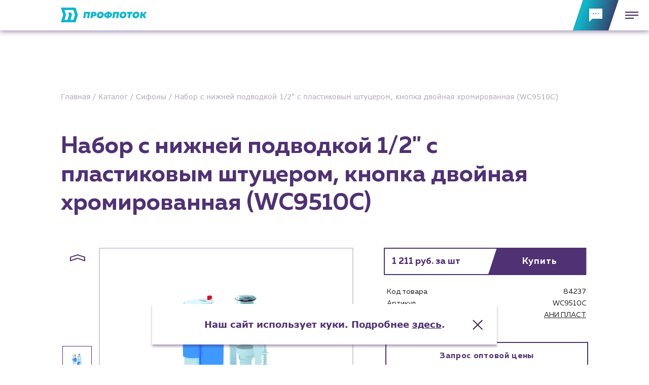

--- FILE ---
content_type: text/html; charset=UTF-8
request_url: https://profpotok.ru/catalog/vypusknye-sistemy/nabor-s-niznei-podvodkoi-12-s-plastikovym-stucerom-knopka-dvoinaya-xromirovannaya-wc9510c
body_size: 28081
content:
<!DOCTYPE html>
<html class="page " lang="ru">
<head>
    <meta charset="UTF-8">
    <meta name="viewport" content="width=device-width,user-scalable=no,initial-scale=1,maximum-scale=1,minimum-scale=1">
    <meta http-equiv="X-UA-Compatible" content="ie=edge">

    <link rel="icon" type="image/png" sizes="32x32" href="https://profpotok.ru/themes/profpotok/assets/img/favicon/favicon-32x32.png">

    <title>Набор с нижней подводкой 1/2&quot; с пластиковым штуцером, кнопка двойная хромированная (WC9510C) купить оптом, цены в &quot;Профпоток&quot;</title>
    <meta name="title" content="Набор с нижней подводкой 1/2&quot; с пластиковым штуцером, кнопка двойная хромированная (WC9510C) купить оптом, цены в &quot;Профпоток&quot;">
    <meta name="description" content="Набор с нижней подводкой 1/2&quot; с пластиковым штуцером, кнопка двойная хромированная (WC9510C) оптом. Купить Сифоны от официального дистрибьютора. Широкий ассортимент оборудования  в наличии на складе. Доставим бесплатно.
">

    <link rel="canonical" href="https://profpotok.ru/catalog/sifony/nabor-s-niznei-podvodkoi-12-s-plastikovym-stucerom-knopka-dvoinaya-xromirovannaya-wc9510c"/>
    <link rel="stylesheet" href="https://profpotok.ru/combine/4961eb9114ab4e7661c2dbe5632d2dc2-1749125836">

        <link href="https://profpotok.ru/themes/profpotok/assets/css/style-3.min.css?v=4" rel="stylesheet" />

    <!-- Yandex.Metrika counter -->
<script type="text/javascript" >
    (function (m, e, t, r, i, k, a) {
        m[i] = m[i] || function () {
            (m[i].a = m[i].a || []).push(arguments)
        };
        m[i].l = 1 * new Date();
        k = e.createElement(t),
        a = e.getElementsByTagName(t)[0],
        k.async = 1,
        k.src = r,
        a
            .parentNode
            .insertBefore(k, a)
    })(window, document, "script", "https://mc.yandex.ru/metrika/tag.js", "ym");

    ym(62099872, "init", {
        clickmap: true,
        trackLinks: true,
        accurateTrackBounce: true,
        webvisor: true,
        ecommerce: "dataLayer"
    });
</script>
<noscript>
    <div><img src="https://mc.yandex.ru/watch/62099872" style="position:absolute; left:-9999px;" alt=""/></div>
</noscript>
<!-- /Yandex.Metrika counter -->    <style>
        @media (max-width: 767px){
            .cookies {
                bottom: 10px!important;
                height: 60px!important;;
            }
        }

    </style>

    <!-- VK++ -->
    <script type="text/javascript">!function(){var t=document.createElement("script");t.type="text/javascript",t.async=!0,t.src='https://vk.com/js/api/openapi.js?169',t.onload=function(){VK.Retargeting.Init("VK-RTRG-1745234-1ttyB"),VK.Retargeting.Hit()},document.head.appendChild(t)}();</script><noscript><img src="https://vk.com/rtrg?p=VK-RTRG-1745234-1ttyB" style="position:fixed; left:-999px;" alt=""/></noscript>
    <!-- Top.Mail.Ru counter -->
    <script type="text/javascript">
        var _tmr = window._tmr || (window._tmr = []);
        _tmr.push({id: "3344965", type: "pageView", start: (new Date()).getTime()});
        (function (d, w, id) {
            if (d.getElementById(id)) return;
            var ts = d.createElement("script"); ts.type = "text/javascript"; ts.async = true; ts.id = id;
            ts.src = "https://top-fwz1.mail.ru/js/code.js";
            var f = function () {var s = d.getElementsByTagName("script")[0]; s.parentNode.insertBefore(ts, s);};
            if (w.opera == "[object Opera]") { d.addEventListener("DOMContentLoaded", f, false); } else { f(); }
        })(document, window, "tmr-code");
    </script>
    <noscript><div><img src="https://top-fwz1.mail.ru/counter?id=3344965;js=na" style="position:absolute;left:-9999px;" alt="Top.Mail.Ru" /></div></noscript>
    <!-- /Top.Mail.Ru counter -->
    <!-- --VK -->

</head>
<body class="page__body">
    <!-- Roistat-->
    <script>
    (function(w, d, s, h, id) {
        w.roistatProjectId = id; w.roistatHost = h;
        var p = d.location.protocol == "https:" ? "https://" : "http://";
        var u = /^.*roistat_visit=[^;]+(.*)?$/.test(d.cookie) ? "/dist/module.js" : "/api/site/1.0/"+id+"/init?referrer="+encodeURIComponent(d.location.href);
        var js = d.createElement(s); js.charset="UTF-8"; js.async = 1; js.src = p+h+u; var js2 = d.getElementsByTagName(s)[0]; js2.parentNode.insertBefore(js, js2);
    })(window, document, 'script', 'cloud.roistat.com', 'a975d04e1363967890a1367784a6608d');
    </script>
    <!-- Roistat-->

    <script>
        window.onRoistatAllModulesLoaded = function () {
            window.roistat.leadHunter.onAfterSubmit = function (leadData) {
                ym(62099872, 'reachGoal', 'callback');
                gtag('event', 'submit', {'event_category': 'callback', 'event_label': '<label>', 'value': '<value>'});
                roistat.event.send('leadhunter');
            }
        };
    </script>

    <!-- BEGIN WHATSAPP INTEGRATION WITH ROISTAT -->
    <script type="bogus" class="js-whatsapp-message-container">Обязательно отправьте это сообщение и дождитесь ответа. Номер вашего обращения: {roistat_visit}</script>
    <script>
        (function() {
            if (window.roistat !== undefined) {
                handler();
            } else {
                var pastCallback = typeof window.onRoistatAllModulesLoaded === "function" ? window.onRoistatAllModulesLoaded : null;
                window.onRoistatAllModulesLoaded = function () {
                    if (pastCallback !== null) {
                        pastCallback();
                    }
                    handler();
                };
            }

            function handler() {
                function init() {
                    appendMessageToLinks();

                    var delays = [1000, 5000, 15000];
                    setTimeout(function func(i) {
                        if (i === undefined) {
                            i = 0;
                        }
                        appendMessageToLinks();
                        i++;
                        if (typeof delays[i] !== 'undefined') {
                            setTimeout(func, delays[i], i);
                        }
                    }, delays[0]);
                }

                function replaceQueryParam(url, param, value) {
                    var explodedUrl = url.split('?');
                    var baseUrl = explodedUrl[0] || '';
                    var query = '?' + (explodedUrl[1] || '');
                    var regex = new RegExp("([?;&])" + param + "[^&;]*[;&]?");
                    var queryWithoutParameter = query.replace(regex, "$1").replace(/&$/, '');
                    return baseUrl + (queryWithoutParameter.length > 2 ? queryWithoutParameter  + '&' : '?') + (value ? param + "=" + value : '');
                }

                function appendMessageToLinks() {
                    var message = document.querySelector('.js-whatsapp-message-container').text;
                    var text = message.replace(/{roistat_visit}/g, window.roistatGetCookie('roistat_visit'));
                    text = encodeURI(text);
                    var linkElements = document.querySelectorAll('[href*="//wa.me"], [href*="//api.whatsapp.com/send"], [href*="//web.whatsapp.com/send"], [href^="whatsapp://send"]');
                    for (var elementKey in linkElements) {
                        if (linkElements.hasOwnProperty(elementKey)) {
                            var element = linkElements[elementKey];
                            element.href = replaceQueryParam(element.href, 'text', text);
                        }
                    }
                }
                if (document.readyState === 'loading') {
                    document.addEventListener('DOMContentLoaded', init);
                } else {
                    init();
                }
            };
        })();
    </script>
    <!-- END WHATSAPP INTEGRATION WITH ROISTAT -->

    <div class="popup-catalog" id="popup-catalog"></div>

<header class="page__header header " id="header">
  <div class="header__top">

    <div class="container">

      <div class="header__top-inner">

        <div class="header__logo">
          <a class="header__logo-link" href="https://profpotok.ru">
            <svg class="header__logo-img" viewBox="0 0 140 25" fill="none" xmlns="http://www.w3.org/2000/svg">
  <path d="M23.8652 0H0L3.74414 12.1028L0 24.205H23.8652L27.6093 12.1022L23.8652 0Z" fill="#11B6CA"/>
  <path d="M20.3425 4.03448H6.00195L8.49824 12.1028L6.00195 20.1711H10.7802L13.2759 12.1028L12.028 8.06835H16.8127L18.0606 12.1028L15.5643 20.1711H20.3425L22.8388 12.1028L20.3425 4.03448Z" fill="white"/>
  <path d="M37.963 6.98535H37.1616L37.6916 8.69783L36.3359 17.2502H39.7085L40.8662 9.94804H43.7406L42.5828 17.2502H45.9542L47.5825 6.98535H37.963Z" fill="#11B6CA"/>
  <path d="M53.992 6.98535H49.58H49.5783L47.9512 17.2508H51.3384L51.7642 14.5667H52.9814C55.7086 14.5667 57.6001 13.7611 58.0247 10.9745C58.5081 7.99706 56.457 6.98535 53.992 6.98535ZM53.2441 11.7801H52.2029L52.5262 9.77196H53.684C54.3724 9.77196 54.8417 10.0652 54.7251 10.7395C54.6085 11.5027 54.0514 11.7801 53.2441 11.7801Z" fill="#11B6CA"/>
  <path d="M63.4396 17.484C59.8174 17.484 58.1308 14.9618 58.6143 11.9126C59.0689 9.06824 61.2549 6.75098 64.8471 6.75098C68.4104 6.75098 70.17 9.25904 69.6707 12.3224C69.2319 15.1685 67.0313 17.484 63.4396 17.484ZM63.7182 14.4206C65.1115 14.4206 66.0785 13.466 66.2551 11.9414C66.4312 10.6364 65.8435 9.81613 64.5833 9.81613C63.2047 9.81613 62.2513 10.7689 62.0463 12.2936C61.8844 13.5991 62.4721 14.4206 63.7182 14.4206Z" fill="#11B6CA"/>
  <path d="M85.2247 6.98535L83.5977 17.2502H86.9702L88.128 9.94804H91.0029L89.8452 17.2502H93.2159L94.8448 6.98535H85.2247Z" fill="#11B6CA"/>
  <path d="M100.295 17.484C96.6729 17.484 94.9863 14.9618 95.4698 11.9126C95.9244 9.06824 98.1104 6.75098 101.703 6.75098C105.266 6.75098 107.026 9.25904 106.526 12.3224C106.087 15.1685 103.887 17.484 100.295 17.484ZM100.574 14.4206C101.967 14.4206 102.934 13.466 103.111 11.9414C103.287 10.6364 102.701 9.81613 101.439 9.81613C100.06 9.81613 99.1067 10.7689 98.9018 12.2936C98.7399 13.5991 99.3276 14.4206 100.574 14.4206Z" fill="#11B6CA"/>
  <path d="M116.706 6.98535L116.236 9.94804H113.479L112.321 17.2508H108.948L110.106 9.94804H107.998L107.082 6.98535H116.706Z" fill="#11B6CA"/>
  <path d="M121.276 17.484C117.653 17.484 115.967 14.9618 116.45 11.9126C116.905 9.06824 119.091 6.75098 122.683 6.75098C126.246 6.75098 128.006 9.25904 127.507 12.3224C127.068 15.1685 124.867 17.484 121.276 17.484ZM121.554 14.4206C122.947 14.4206 123.914 13.466 124.091 11.9414C124.267 10.6364 123.681 9.81613 122.419 9.81613C121.041 9.81613 120.087 10.7689 119.882 12.2936C119.72 13.5991 120.308 14.4206 121.554 14.4206Z" fill="#11B6CA"/>
  <path d="M140.001 6.98535H136.216L133.622 10.6223H132.727L133.313 6.98535H129.927H129.926L128.299 17.2502H131.686L132.257 13.585H133.167L134.78 17.2502H138.343L136.026 12.177L140.001 6.98535Z" fill="#11B6CA"/>
  <path d="M79.0393 7.61605L79.2154 6.48068H76.1808L76.0048 7.61605C72.8224 7.79213 70.7984 9.36151 70.3886 11.9126C69.9481 14.6833 71.9727 16.3693 74.5973 16.6048L74.3959 17.7449H77.4281L77.603 16.6195C80.7259 16.4146 82.7787 14.8741 83.1886 12.323C83.6144 9.56645 81.6492 7.88046 79.0393 7.61605ZM75.0496 13.966C73.7605 13.8188 73.5556 12.866 73.6722 12.1628C73.8176 11.253 74.3606 10.4763 75.6226 10.3149L75.0496 13.966ZM79.9185 12.0586C79.7731 12.9684 79.2442 13.7611 77.9981 13.9354L78.5841 10.2696C79.8608 10.4315 80.0369 11.3555 79.9185 12.0586Z" fill="#11B6CA"/>
</svg>          </a>
        </div>

        <div class="header__nav">
                                                          <div class="header__nav-item" >
                                          <a href="/catalog" class="header__nav-link" >Каталог</a>
              
            </div>
                                                          <div class="header__nav-item" >
                                                            <a href="https://profpotok.ru/clients" class="header__nav-link" >Клиентам</a>
                                <span class="header__nav-dropdown">

                                      
                    <a class="header__nav-dropdown-link" style="--delay: 0.15s" href="https://profpotok.ru/customers/specializirovannye-magaziny">
                      Специализированным магазинам
                    </a>
                                      
                    <a class="header__nav-dropdown-link" style="--delay: 0.2s" href="https://profpotok.ru/customers/zastrojshchiki">
                      Застройщикам
                    </a>
                                      
                    <a class="header__nav-dropdown-link" style="--delay: 0.25s" href="https://profpotok.ru/customers/snabzhency-i-podryadnye-organizacii">
                      Снабженцам и подрядным организациям
                    </a>
                                      
                    <a class="header__nav-dropdown-link" style="--delay: 0.3s" href="https://profpotok.ru/customers/montazhnye-brigady">
                      Монтажным бригадам
                    </a>
                                      
                    <a class="header__nav-dropdown-link" style="--delay: 0.35s" href="https://profpotok.ru/customers/predpriyatiya-i-yuridicheskie-lica">
                      Предприятиям и юр.лицам
                    </a>
                  
                </span>
              
            </div>
                                                          <div class="header__nav-item" >
                                                            <span class="header__nav-link">Услуги</span>
                                <span class="header__nav-dropdown">

                                      
                    <a class="header__nav-dropdown-link" style="--delay: 0.15s" href="https://profpotok.ru/services/vodosnabzhenie-i-teplosnabzhenie">
                      Водоснабжение и теплоснабжение
                    </a>
                                      
                    <a class="header__nav-dropdown-link" style="--delay: 0.2s" href="https://profpotok.ru/services/servis-i-obsluzhivanie-inzhenernyh-sistem">
                      Сервис и обслуживание инженерных систем
                    </a>
                                      
                    <a class="header__nav-dropdown-link" style="--delay: 0.25s" href="https://profpotok.ru/services/dostavka">
                      Доставка
                    </a>
                  
                </span>
              
            </div>
                                                          <div class="header__nav-item" >
                                                            <span class="header__nav-link">Новости</span>
                                <span class="header__nav-dropdown">

                                      
                    <a class="header__nav-dropdown-link" style="--delay: 0.15s" href="https://profpotok.ru/news">
                      Новости
                    </a>
                                      
                    <a class="header__nav-dropdown-link" style="--delay: 0.2s" href="https://profpotok.ru/blog">
                      Блог
                    </a>
                  
                </span>
              
            </div>
                                                          <div class="header__nav-item" >
                                          <a href="https://lk.profpotok.ru/" class="header__nav-link" >Личный кабинет</a>
              
            </div>
                                                          <div class="header__nav-item" >
                                          <a href="http://chatbot.profpotok.ru/" class="header__nav-link" >Чат-бот</a>
              
            </div>
          
          <div class="header__nav-item">
            <a class="header__nav-link header__nav-link--second" href="tel:+78612745900">+7 (861) 274-59-00</a>

            <div class="header__contacts">
              <div class="header__contacts-item">Пн – пт: 9:00 – 18:00</div>
              <a class="header__contacts-item" href="mailto:sales@profpotok.ru">sales@profpotok.ru</a>
              <div class="header__contacts-item">г. Краснодар, ул. Российская, 63</div>
            </div>

          </div>
        </div>

      </div>

    </div>

  </div>

  
              
  <div class="header__buttons">
    <div class="header__buttons-row">
      <button class="header-burger-button" id="header-burger-button" aria-label="Меню" type="button">
        <span></span>
      </button>
    </div>
    <div class="header__buttons-row">
      <button class="header-feedback-button js-popup-open" data-popup="popup-form" id="header-feedback-button" aria-label="Обратная связь">
        <svg class="header-feedback-button__icon" viewBox="0 0 26 26">
          <path fill-rule="evenodd" clip-rule="evenodd" d="M0 26V0H26V20H6L0 26ZM8 11C8.55228 11 9 10.5523 9 10C9 9.44771 8.55228 9 8 9C7.44772 9 7 9.44771 7 10C7 10.5523 7.44772 11 8 11ZM13 11C13.5523 11 14 10.5523 14 10C14 9.44771 13.5523 9 13 9C12.4477 9 12 9.44771 12 10C12 10.5523 12.4477 11 13 11ZM19 10C19 10.5523 18.5523 11 18 11C17.4477 11 17 10.5523 17 10C17 9.44771 17.4477 9 18 9C18.5523 9 19 9.44771 19 10Z"/>
        </svg>
      </button>
    </div>
  </div>


  <nav class="header__menu menu" id="header-menu">
    <div class="container">
      <div class="menu__inner">

                  <div class="menu__nav">

            
              <div>
          
      <div class="menu__nav-group">
                  <a class="menu__link h2" href="/catalog">Каталог</a>
        
              </div>
          
      <div class="menu__nav-group">
                  <a class="menu__link h2" href="/clients">Клиентам</a>
        
                              <a class="menu__link" href="https://profpotok.ru/customers/specializirovannye-magaziny">Специализированным магазинам</a>
                      <a class="menu__link" href="https://profpotok.ru/customers/zastrojshchiki">Застройщикам</a>
                      <a class="menu__link" href="https://profpotok.ru/customers/snabzhency-i-podryadnye-organizacii">Снабженцам и подрядным организациям</a>
                      <a class="menu__link" href="https://profpotok.ru/customers/montazhnye-brigady">Монтажным бригадам</a>
                      <a class="menu__link" href="https://profpotok.ru/customers/predpriyatiya-i-yuridicheskie-lica">Предприятиям и юр.лицам</a>
                        </div>
          
      <div class="menu__nav-group">
                  <div class="menu__title h2">О компании</div>
        
                              <a class="menu__link" href="https://profpotok.ru/about">История компании</a>
                        </div>
      </div>

              <div>
          
      <div class="menu__nav-group">
                  <div class="menu__title h2">Услуги</div>
        
                              <a class="menu__link" href="https://profpotok.ru/services/vodosnabzhenie-i-teplosnabzhenie">Водоснабжение и теплоснабжение</a>
                      <a class="menu__link" href="https://profpotok.ru/services/servis-i-obsluzhivanie-inzhenernyh-sistem">Сервис и обслуживание инженерных систем</a>
                      <a class="menu__link" href="https://profpotok.ru/services/dostavka">Доставка</a>
                        </div>
          
      <div class="menu__nav-group">
                  <a class="menu__link h2" href="https://profpotok.ru/portfolio">Портфолио</a>
        
              </div>
          
      <div class="menu__nav-group">
                  <a class="menu__link h2" href="https://profpotok.ru/news">Новости</a>
        
              </div>
          
      <div class="menu__nav-group">
                  <a class="menu__link h2" href="https://profpotok.ru/blog">Блог</a>
        
              </div>
      </div>

              <div>
          
      <div class="menu__nav-group">
                  <a class="menu__link h2" href="https://lk.profpotok.ru/">Личный кабинет</a>
        
              </div>
          
      <div class="menu__nav-group">
                  <div class="menu__title h2">Контакты</div>
        
                              <a class="menu__link" href="https://profpotok.ru/contacts">Контактные данные</a>
                      <a class="menu__link" href="https://profpotok.ru/partners">Наши партнёры</a>
                        </div>
          
      <div class="menu__nav-group">
                  <a class="menu__link h2" href="http://chatbot.profpotok.ru/">Чат-бот</a>
        
              </div>
      </div>

          </div>
        
        <div class="menu__nav">
          <div>
            <div class="menu__nav-group">
              <a class="menu__link h3" href="tel:+78612745900">+7 (861) 274-59-00</a>
            </div>
            <div class="menu__nav-group">
              <div class="h3">Пн – пт: 9:00 – 18:00</div>
            </div>
          </div>
          <div>
            <div class="menu__nav-group">
              <a class="menu__link h3" href="mailto:sales@profpotok.ru">sales@profpotok.ru</a>
            </div>
            <div class="menu__nav-group">
              <div class="h3">г. Краснодар, ул. Российская, 63</div>
            </div>
          </div>
          <div>
            <div class="socials">
      <a class="socials__link" href="https://www.youtube.com/channel/UCFwsJ9739J0ZRGXcEcDhk9w" target="_blank" aria-label="YouTube">
      <svg class="socials__link-icon" width="18" height="14" viewBox="0 0 18 14">
        <path fill-rule="evenodd" clip-rule="evenodd" d="M0 2.45904V11.5046C0 12.3735 0.640712 13.1216 1.53082 13.292C6.46145 14.236 11.5386 14.236 16.4692 13.292C17.3593 13.1216 18 12.3735 18 11.5046V2.45904C18 1.64348 17.4048 0.938737 16.5717 0.767852C11.5806 -0.255951 6.41944 -0.255951 1.42826 0.767852C0.595176 0.938737 0 1.64348 0 2.45904ZM7.2 4.30758V9.47667L11.7 6.89212L7.2 4.30758Z"/>
      </svg>
    </a>
  
  
  
  
    <a class="socials__link" href="https://zen.yandex.ru/id/622b63044c738e3d9849f4ad?lang=ru&amp;referrer_place=multisearch" target="_blank" aria-label="Яндекс Дзен">
    <svg class="socials__link-icon" width="30" height="30" viewBox="-3 -3 30 30">
      <path class="fil0" d="M12.12 0c-0.06,5.07 -0.4,7.92 -2.31,9.82 -1.89,1.89 -4.75,2.24 -9.81,2.3l0 0.75c5.06,0.07 7.92,0.41 9.81,2.31 1.91,1.91 2.25,4.75 2.31,9.82l0.75 0c0.07,-5.07 0.41,-7.91 2.32,-9.82 1.89,-1.9 4.74,-2.24 9.81,-2.31l0 -0.75c-5.07,-0.06 -7.92,-0.41 -9.81,-2.3 -1.91,-1.9 -2.25,-4.75 -2.32,-9.82l-0.75 0z"/>
    </svg>
  </a>
      <a class="socials__link" href="https://vk.com/profpotok" target="_blank" aria-label="ВК">
    <svg class="socials__link-icon" width="20" height="20" viewBox="0 -4 20 20">
      <path class="fil0" d="M18.43 0.83c-0.23,-0.19 -1.12,-0.18 -2,-0.18 -0.91,0.01 -1.8,0.01 -2.01,0.09 -0.19,0.08 -0.62,1.12 -1.18,2.19 -0.64,1.22 -1.42,2.38 -1.92,2.37 -0.64,-0.01 -0.49,-2 -0.45,-3.46 0.02,-0.97 -0.14,-1.28 -0.28,-1.37 -0.34,-0.23 -1.28,-0.46 -1.28,-0.46 0,0 -2.79,-0.21 -3.19,1.01 0.53,0.07 1.45,-0.1 1.1,3.65 -0.02,0.18 -0.43,1.72 -1.73,-0.37 -0.33,-0.52 -1.58,-3.64 -2.01,-3.65 -1.45,-0.04 -2.87,-0.1 -3.37,0.18 -0.47,0.26 0.62,2.42 2.46,5.29 1.5,2.36 3.09,4.19 5.83,4.66 0.52,0.05 1.87,0.11 2.28,-0.09 0.29,-0.15 -0.06,-2.19 0.92,-2.38 0.43,-0.08 2.1,2.12 2.73,2.38 0.38,0.15 1.23,0.21 2.1,0.18 0.94,-0.03 1.99,0.08 2.1,-0.55 0.22,-1.41 -2.83,-3.23 -2.92,-4.11 -0.07,-0.62 1.11,-1.77 1.73,-2.64 0.75,-1.06 1.56,-2.34 1.09,-2.74z"/>
    </svg>
  </a>
      <a class="socials__link" href="https://t.me/oborudovanie_opt" target="_blank" aria-label="Telegram">
    <svg class="socials__link-icon" width="20" height="20" viewBox="1 0 20 20">
      <path class="fil0" d="M3.17107 8.81043C7.8354 6.77826 10.9457 5.43853 12.5019 4.79124C16.9453 2.94309 17.8686 2.62204 18.4704 2.61144C18.6027 2.60911 18.8987 2.64191 19.0904 2.79746C19.2522 2.92881 19.2968 3.10623 19.3181 3.23076C19.3394 3.35529 19.3659 3.63897 19.3448 3.86063C19.104 6.39061 18.0622 12.5302 17.5321 15.3638C17.3078 16.5628 16.8662 16.9648 16.4387 17.0042C15.5095 17.0897 14.804 16.3901 13.904 15.8002C12.4958 14.8771 11.7003 14.3025 10.3334 13.4017C8.75366 12.3607 9.77772 11.7886 10.678 10.8535C10.9136 10.6088 15.0074 6.88514 15.0867 6.54734C15.0966 6.50509 15.1058 6.34762 15.0122 6.26446C14.9187 6.18131 14.7806 6.20974 14.681 6.23236C14.5397 6.26441 12.2901 7.75134 7.93207 10.6931C7.29352 11.1316 6.71514 11.3452 6.19693 11.334C5.62565 11.3217 4.52673 11.011 3.7098 10.7455C2.7078 10.4198 1.91143 10.2476 1.98077 9.69441C2.01689 9.40629 2.41366 9.11163 3.17107 8.81043Z" stroke="none"/>
    </svg>
  </a>
  </div>          </div>
        </div>
      </div>
    </div>
  </nav>

</header>
    <div class="dark-overlayer" style="transform: translateX(-100%);opacity:0;">
        <div class="dark-overlayer__top-section"></div>
    </div>

    <main class="page__main">
        

<main>

    <div class="product-popup-gallery-color-overlayer close-popup-slider"></div>
<div class="product-popup-gallery">
  <div class="product-popup-gallery__wrapper">

    <div class="popup-gallery">
      <button class="button-v2 button-v2_transparent-3 button-v2_small  close-popup-slider">
        <div class="button-v2__inner">
          <div class="button-v2__icon-box">
            <svg preserveAspectRatio="none" viewBox="0 0 24 24" height="24px" width="24px" fill="none" class="button-v2__icon" xmlns="http://www.w3.org/2000/svg"><path d="M2.1 19.778A1.5 1.5 0 1 0 4.223 21.9L12 14.12l7.778 7.778a1.5 1.5 0 1 0 2.122-2.12L14.12 12 21.9 4.222A1.5 1.5 0 1 0 19.78 2.1L12 9.88 4.222 2.1A1.5 1.5 0 1 0 2.1 4.22L9.879 12 2.1 19.778z"/></svg>
          </div>
        </div>
      </button>



      <div class="popup-gallery__main-swiper-container swiper-container">
        <div class="popup-gallery__main-swiper-wrapper swiper-wrapper">
                    <div class="popup-gallery__main-swiper-slide swiper-slide" data-index="1">
            <img src="https://profpotok.ru/pub_image/import_files/ef/ef344002-6497-11eb-80c2-a4bf01706106_40a04014-8d3a-11eb-80c2-a4bf01706106.jpeg" alt="" class="popup-gallery__main-swiper-photo">
          </div>
                    <div class="popup-gallery__main-swiper-slide swiper-slide" data-index="2">
            <img src="https://profpotok.ru/pub_image/import_files/ef/ef344002-6497-11eb-80c2-a4bf01706106_46c65274-8d3a-11eb-80c2-a4bf01706106.jpeg" alt="" class="popup-gallery__main-swiper-photo">
          </div>
                  </div>
      </div>
      <div class="popup-gallery__thumbs-swiper-container swiper-container">
        <div class="popup-gallery__thumbs-swiper-wrapper swiper-wrapper">
                    <div class="popup-gallery__thumbs-swiper-slide swiper-slide">
            <img src="https://profpotok.ru/pub_image/import_files/ef/ef344002-6497-11eb-80c2-a4bf01706106_40a04014-8d3a-11eb-80c2-a4bf01706106.jpeg" alt="" class="popup-gallery__thumbs-swiper-photo">
          </div>
                    <div class="popup-gallery__thumbs-swiper-slide swiper-slide">
            <img src="https://profpotok.ru/pub_image/import_files/ef/ef344002-6497-11eb-80c2-a4bf01706106_46c65274-8d3a-11eb-80c2-a4bf01706106.jpeg" alt="" class="popup-gallery__thumbs-swiper-photo">
          </div>
                  </div>
      </div>

      <button class="swiper-dir-control-button popup-gallery__arrow pts-arr-prev">
        <svg class="swiper-dir-control-button__icon prev" preserveAspectRatio="none" width="14" height="32" viewBox="0 0 14 32" xmlns="http://www.w3.org/2000/svg">
          <path d="m14 31h-9l-5-15 5-15h9l-5 15zm-7.6-2h4.8l-4.3-13 4.3-13h-4.8l-4.3 13z">
          </path></svg>
      </button>

      <button class="swiper-dir-control-button popup-gallery__arrow pts-arr-next">
        <svg class="swiper-dir-control-button__icon next" preserveAspectRatio="none" width="14" height="32" viewBox="0 0 14 32" xmlns="http://www.w3.org/2000/svg">
          <path d="m9 31h-9l5-15-5-15h9l5 15zm-6.2-2h4.8l4.3-13-4.3-13h-4.8l4.3 13z"/>
        </svg>
      </button>

    </div>

  </div>
</div>

      
    <div class="container">
        <div class="page__breadcrumbs">
            <div class="breadcrumbs " itemscope itemtype="https://schema.org/BreadcrumbList">

                                    <span class="breadcrumbs__item" itemprop="itemListElement" itemscope itemtype="https://schema.org/ListItem">

                                                                                <a href="https://profpotok.ru" itemprop="item">
                                      <span itemprop="name">Главная</span>
                                  </a>
                                                     
                        <meta itemprop="position" content="1" />
                    </span>
                                    <span class="breadcrumbs__item" itemprop="itemListElement" itemscope itemtype="https://schema.org/ListItem">

                                                                                <a href="https://profpotok.ru/catalog" itemprop="item">
                                      <span itemprop="name">Каталог</span>
                                  </a>
                                                     
                        <meta itemprop="position" content="2" />
                    </span>
                                    <span class="breadcrumbs__item" itemprop="itemListElement" itemscope itemtype="https://schema.org/ListItem">

                                                                                <a href="https://profpotok.ru/catalog/sifony" itemprop="item">
                                <span itemprop="name">Сифоны</span>
                            </a>
                                                    
                        <meta itemprop="position" content="3" />
                    </span>
                                    <span class="breadcrumbs__item" itemprop="itemListElement" itemscope itemtype="https://schema.org/ListItem">

                                                    <span itemprop="name">Набор с нижней подводкой 1/2&quot; с пластиковым штуцером, кнопка двойная хромированная (WC9510C)</span>

                        
                        <meta itemprop="position" content="4" />
                    </span>
                
            </div>
        </div>
    </div>

  <div class="container container_product-name">
    <div class="page__block">
      <h1 class="page__title h1">Набор с нижней подводкой 1/2&quot; с пластиковым штуцером, кнопка двойная хромированная (WC9510C)</h1>
    </div>
  </div>


  <div class="page__section">
    <div class="container">
      <div class="product-block product-block_primary">
        <!-- ««« Колонка с фотографиями-->
        <div class="product-block__first-column">
          <div class="product-gallery ">

  <!--«««Галерея миниатюр-->
  <div class="swiper-container product-gallery__thumbs">
    <div class="swiper-wrapper thumbs-swiper">
              <div class="swiper-slide thumbs-swiper__slide">
          <img src="https://profpotok.ru/pub_image/import_files/ef/ef344002-6497-11eb-80c2-a4bf01706106_40a04014-8d3a-11eb-80c2-a4bf01706106.jpeg" alt="" class="thumbs-swiper__thumb">
        </div>
              <div class="swiper-slide thumbs-swiper__slide">
          <img src="https://profpotok.ru/pub_image/import_files/ef/ef344002-6497-11eb-80c2-a4bf01706106_46c65274-8d3a-11eb-80c2-a4bf01706106.jpeg" alt="" class="thumbs-swiper__thumb">
        </div>
          </div>
  </div>
  <!--Галерея миниатюр»»»-->

  <!--«««Основная фотогалерея-->
  <div class="swiper-container product-gallery__main">
    <div class="swiper-wrapper large-photos-swiper">
              <div class="swiper-slide large-photos-swiper__slide" data-index="1">
          <img src="https://profpotok.ru/pub_image/import_files/ef/ef344002-6497-11eb-80c2-a4bf01706106_40a04014-8d3a-11eb-80c2-a4bf01706106.jpeg" alt="" class="large-photos-swiper__photo">
        </div>
              <div class="swiper-slide large-photos-swiper__slide" data-index="2">
          <img src="https://profpotok.ru/pub_image/import_files/ef/ef344002-6497-11eb-80c2-a4bf01706106_46c65274-8d3a-11eb-80c2-a4bf01706106.jpeg" alt="" class="large-photos-swiper__photo">
        </div>
          </div>
  </div>
  <!--Основная фотогалерея»»»-->

  <!--«««Кнопки-->
  <div class="swiper-dir-control-button thumbs-swiper__arrow ts-arr-prev" id="ts-arr-prev">
    <svg class="swiper-dir-control-button__icon prev" preserveAspectRatio="none" width="14" height="32"
         viewBox="0 0 14 32" xmlns="http://www.w3.org/2000/svg">
      <path d="m14 31h-9l-5-15 5-15h9l-5 15zm-7.6-2h4.8l-4.3-13 4.3-13h-4.8l-4.3 13z">
      </path>
    </svg>
  </div>
  <div class="swiper-dir-control-button thumbs-swiper__arrow ts-arr-next" id="ts-arr-next">
    <svg class="swiper-dir-control-button__icon next" preserveAspectRatio="none" width="14" height="32"
         viewBox="0 0 14 32" xmlns="http://www.w3.org/2000/svg">
      <path d="m9 31h-9l5-15-5-15h9l5 15zm-6.2-2h4.8l4.3-13-4.3-13h-4.8l4.3 13z"></path>
    </svg>
  </div>
  <!--Кнопки»»»-->


</div>
        </div>
        <!-- Колонка с фотографиями »»»-->

        <!-- ««« Колонка с ценой-->
        <div class="product-block__second-column">
                                              <div class="product-block__container product-block__container_with-price">
                <div class="price-box ">
                  <div class="price-box__current">
                    1 211 руб. за шт
                  </div>
                  
                </div>
                <div class="order-group__add-to-cart order-group__add-to-cart_with-price" onclick="document.getElementById('header-feedback-button').click()"
                     id="get_price_from_product_card">
                  <div class="button-v2 button-v2_colored-1 button-v2_medium">
                    <div class="button-v2__inner">
                      Купить
                    </div>
                  </div>
                </div>
              </div>
                                
          <div class="product-block__container grow">
                        <div class="short-specification">
              <div class="short-specification__group">
                <table class="short-specification__specification">
                  <tbody>
                                      <tr class="short-specification__specification-row">
                      <td class="short-specification__specification-name-cell">
                        <div class="short-specification__specification-name">
                          <div class="short-specification__specification-name-text-wrapper">
                            <span class="short-specification__specification-name-text">Код товара&#8199;</span>
                          </div>
                        </div>
                      </td>
                      <td class="short-specification__specification-value-cell">
                                                  <span class="short-specification__specification-value">84237</span>
                        
                      </td>
                    </tr>
                                      <tr class="short-specification__specification-row">
                      <td class="short-specification__specification-name-cell">
                        <div class="short-specification__specification-name">
                          <div class="short-specification__specification-name-text-wrapper">
                            <span class="short-specification__specification-name-text">Артикул&#8199;</span>
                          </div>
                        </div>
                      </td>
                      <td class="short-specification__specification-value-cell">
                                                  <span class="short-specification__specification-value">WC9510C</span>
                        
                      </td>
                    </tr>
                                      <tr class="short-specification__specification-row">
                      <td class="short-specification__specification-name-cell">
                        <div class="short-specification__specification-name">
                          <div class="short-specification__specification-name-text-wrapper">
                            <span class="short-specification__specification-name-text">Бренд&#8199;</span>
                          </div>
                        </div>
                      </td>
                      <td class="short-specification__specification-value-cell">
                                                  <a href="https://profpotok.ru/catalog/sifony?brend=2272"
                            class="short-specification__specification-value">АНИ ПЛАСТ</a>
                        
                      </td>
                    </tr>
                                      <tr class="short-specification__specification-row">
                      <td class="short-specification__specification-name-cell">
                        <div class="short-specification__specification-name">
                          <div class="short-specification__specification-name-text-wrapper">
                            <span class="short-specification__specification-name-text">Страна&#8199;</span>
                          </div>
                        </div>
                      </td>
                      <td class="short-specification__specification-value-cell">
                                                  <span class="short-specification__specification-value"></span>
                        
                      </td>
                    </tr>
                                    </tbody>
                </table>
              </div>
			  <div>
                <div id="button-optprice" class="product__optprice_button js-popup-open" data-popup="popup-optprice">
                  Запрос оптовой цены
                </div>
              </div>
			  <div class="short-specification__group">
                <div class="short-specification__group-name">Важные характеристики</div>
                <table class="short-specification__specification">
                  <tbody>
                                      <tr class="short-specification__specification-row">
                      <td class="short-specification__specification-name-cell">
                        <div class="short-specification__specification-name">
                          <div class="short-specification__specification-name-text-wrapper">
                            <span class="short-specification__specification-name-text">Бренд&#8199;</span>
                          </div>
                        </div>
                      </td>
                      <td class="short-specification__specification-value-cell">
                        <span class="short-specification__specification-value">АНИ ПЛАСТ</span>
                      </td>
                    </tr>
                                    </tbody>
                </table>
              </div>
            </div>
                      </div>

                    <div class="product-block__container">
            <div class="order-group">
              <div class="order-group__price-notification desk">
                <strong>Указана рекомендованная розничная цена</strong><br>
                <span>Размер скидки при оптовых поставках и комплектации объектов рассчитываем в индивидуальном порядке.</span>
              </div>
            </div>
          </div>
          <div class="product-block__container mob-only">
            <div class="order-group__price-notification mob">
              <strong>Указана рекомендованная розничная цена</strong><br>
              <span>Размер скидки при оптовых поставках и комплектации объектов рассчитываем в индивидуальном порядке.</span>
            </div>
          </div>
          

        </div>
        <!-- Колонка с ценой »»»-->
      </div>
    </div>
  </div>

    <div class="page__section page__section_advantages">
    <div class="container">
      <div class="advantages advantages_hidden-additions">
        <ul class="advantages__list">

          <li class="advantages__item">
            <div class="advantages__name">Официальный<br>дилер</div>
            <div class="advantages__image">
              <svg enable-background="new 0 0 120 120" viewBox="0 0 120 120" xmlns="http://www.w3.org/2000/svg">
                <path
                  d="m70.4 40.7h-32.4c-.8 0-1.5-.7-1.5-1.5v-13.5c0-.8.7-1.5 1.5-1.5h16.8c.8 0 1.5.7 1.5 1.5s-.7 1.5-1.5 1.5h-15.3v10.5h30.9c.8 0 1.5.7 1.5 1.5s-.7 1.5-1.5 1.5zm9.1-8.1c0-.8-.7-1.5-1.5-1.5h-32.1c-.8 0-1.5.7-1.5 1.5s.7 1.5 1.5 1.5h32.1c.8 0 1.5-.7 1.5-1.5zm-21 55.9c0-.3 0-.6 0-.9-.1-.8-.8-1.4-1.6-1.4-.8.1-1.4.8-1.4 1.6v.7c0 5-4 9-9 9s-9-4-9-9 4-9 9-9c1.3 0 2.5.3 3.7.8.8.3 1.6 0 2-.8.3-.8 0-1.6-.8-2-6-2.7-13.1-.1-15.9 6-2.7 6-.1 13.1 6 15.9s13.1.1 15.9-6c.7-1.5 1.1-3.2 1.1-4.9zm-9.1 4.9c.7-.4 1-1.3.6-2s-1.3-1-2-.6c0 0-.1.1-.1.1-1.3.8-3 .4-3.8-.9s-.4-3 .9-3.8 2.9-.4 3.8.9c.4.7 1.3 1 2 .6s1-1.3.6-2c0 0 0-.1-.1-.1-1.7-2.7-5.2-3.5-8-1.9-2.7 1.7-3.5 5.2-1.9 8 1.7 2.5 5.2 3.3 8 1.7z"
                  fill="#643699"/>
                <path
                  d="m95.8 15h-6.1v-5.5c0-.8-.7-1.5-1.5-1.5h-68.2c-.8 0-1.5.7-1.5 1.5v90c0 .8.7 1.5 1.5 1.5h6.1v5.5c0 .8.7 1.5 1.5 1.5h68.2c.8 0 1.5-.7 1.5-1.5v-90c0-.8-.7-1.5-1.5-1.5zm-74.3 83v-87h65.2v4h-59c-.8 0-1.5.7-1.5 1.5v81.5zm72.8 7h-65.2v-87h65.2zm-5.7-52.1c0 .8-.7 1.5-1.5 1.5h-36.5c-.8 0-1.5-.7-1.5-1.5s.7-1.5 1.5-1.5h36.5c.8 0 1.5.6 1.5 1.5zm0 6.8c0 .8-.7 1.5-1.5 1.5h-13.3c-.8 0-1.5-.7-1.5-1.5s.7-1.5 1.5-1.5h13.3c.8 0 1.5.6 1.5 1.5zm-52 0c0-.8.7-1.5 1.5-1.5h27.9c.8 0 1.5.7 1.5 1.5s-.7 1.5-1.5 1.5h-27.9c-.8 0-1.5-.7-1.5-1.5zm26.1 8.1c-.8 0-1.5-.7-1.5-1.5s.7-1.5 1.5-1.5h13.3c.8 0 1.5.7 1.5 1.5s-.7 1.5-1.5 1.5zm-5.2-1.5c0 .8-.7 1.5-1.5 1.5h-17.9c-.8 0-1.5-.7-1.5-1.5s.7-1.5 1.5-1.5h17.9c.8 0 1.5.7 1.5 1.5zm30.4 17c-.7 3.1-2.2 6-4.4 8.2-.7.8-1.6 1.4-2.7 1.7-1.5.4-3.1-.3-3.7-1.7-.2-.7-.3-1.5-.1-2.3v-.3c0-.1 0-.3 0-.4 0 .1-.1.2-.1.3l-.2.5c-.4 1.4-1.5 2.4-2.9 2.9-1.7.5-3.5-.4-4.1-2-.3-1.1-.2-2.2.3-3.2.6-1.2.8-2.5.6-3.8-.1-.6-.4-1-.7-1s-.9.8-1.2 1.8c-.2.9-.3 1.9-.3 2.9s-.1 1.9-.2 2.8c-.5 2.6-1.9 5-4 6.7-.3.2-.6.3-.9.3-.8 0-1.5-.7-1.5-1.5 0-.4.2-.9.6-1.2 1.5-1.2 2.5-2.9 2.9-4.8.1-.8.2-1.6.2-2.4 0-1.2.1-2.3.4-3.5.5-2.2 2.4-4.3 4.8-3.8 1.6.4 2.8 1.7 3 3.3.3 1.8.1 3.7-.7 5.4-.2.4-.3.8-.3 1.2.1.1.3.1.5.1.4-.2.8-.6.9-1 .1-.1.1-.3.1-.4.2-1.2 1.1-2.3 2.2-2.7 1.3-.3 2.7.3 3.3 1.5.5.8.6 1.8.5 2.7v.3c0 .2-.1.4-.1.6h.3c.5-.2.9-.5 1.2-.9 1.8-1.9 3.1-4.3 3.6-6.8.2-.8.9-1.3 1.8-1.2.6.1 1.1.9.9 1.7.1 0 .1 0 0 0z"
                  fill="#3b2254"/>
              </svg>
            </div>
            <div class="advantages__addition">Официаль&shy;ные прямые поставки большого числа серти&shy;фицирован&shy;ного
              оборудо&shy;вания&nbsp;— гарантия качества и&nbsp;низкой цены.
            </div>
          </li>

          <li class="advantages__item">
            <div class="advantages__name">Подробные<br>консультации</div>
            <div class="advantages__image">
              <svg enable-background="new 0 0 120 120" viewBox="0 0 120 120" xmlns="http://www.w3.org/2000/svg">
                <path
                  d="m80 43.1c-.5 0-.9-.2-1.2-.6 0 0-2.9-3.8-5.6-7.5-13.9-.8-24.7-8.3-24.7-17.4 0-9.6 12.1-17.5 27-17.5s27 7.9 27 17.5c0 7.6-7.3 14.2-18.3 16.6-.8 2.3-2.6 7.6-2.7 7.9-.2.5-.6.9-1.2 1zm-4.5-40c-13.2 0-24 6.5-24 14.5 0 7.7 9.9 14 22.6 14.5.5 0 .9.2 1.2.6 1.5 2 3.1 4.2 4.3 5.8.8-2.3 1.8-5.3 2.1-6 .2-.5.6-.9 1.2-1 9.9-1.9 16.8-7.6 16.8-13.9-.2-8-11-14.5-24.2-14.5zm-29 44.2c.1 0 5.6-4.2 8.6-6.4 1.5.2 2.9.2 4.4.2 3.7 0 7.4-.5 10.9-1.5.8-.2 1.3-1.1 1-1.9-.2-.8-1.1-1.3-1.9-1-3.3.9-6.7 1.4-10.1 1.4-1.5 0-3.1-.1-4.6-.3-.4 0-.7.1-1 .3-1.5 1.1-4.1 3-6.1 4.5.2-1.5.5-3.2.8-4.9.1-.7-.3-1.4-1-1.6-7.4-2.6-12-7.4-12-12.5s4.6-9.9 12-12.5c.8-.3 1.1-1.2.8-2-.3-.7-1.1-1-1.8-.8-8.6 3-14 8.9-14 15.4 0 6.1 4.9 11.8 12.8 14.9-.6 3.7-1.2 7.3-1.2 7.3-.1.8.4 1.6 1.2 1.7h.3c.3 0 .7-.1.9-.3zm27-35.7c0-.8-.7-1.5-1.5-1.5h-6c-.8 0-1.5.7-1.5 1.5s.7 1.5 1.5 1.5h6c.8 0 1.5-.6 1.5-1.5zm7 0c0-.8-.7-1.5-1.5-1.5h-3c-.8 0-1.5.7-1.5 1.5s.7 1.5 1.5 1.5h3c.8 0 1.5-.6 1.5-1.5zm-1 6c0-.8-.7-1.5-1.5-1.5h-16c-.8 0-1.5.7-1.5 1.5s.7 1.5 1.5 1.5h16c.8 0 1.5-.6 1.5-1.5zm11 0c0-.8-.7-1.5-1.5-1.5h-7c-.8 0-1.5.7-1.5 1.5s.7 1.5 1.5 1.5h7c.8 0 1.5-.6 1.5-1.5zm-18 6c0-.8-.7-1.5-1.5-1.5h-9c-.8 0-1.5.7-1.5 1.5s.7 1.5 1.5 1.5h9c.8 0 1.5-.6 1.5-1.5zm13 0c0-.8-.7-1.5-1.5-1.5h-9c-.8 0-1.5.7-1.5 1.5s.7 1.5 1.5 1.5h9c.8 0 1.5-.6 1.5-1.5zm2-12c0-.8-.7-1.5-1.5-1.5h-3c-.8 0-1.5.7-1.5 1.5s.7 1.5 1.5 1.5h3c.8 0 1.5-.6 1.5-1.5z"
                  fill="#643699"/>
                <path
                  d="m57 108h-50c-.8 0-1.5-.7-1.5-1.5v-9.5c0-3.4 1.8-6.6 4.8-8.3l11.9-7c.7-.4 1.6-.2 2 .5 1.3 1.7 3.1 2.9 5.1 3.4.3.1.6.3.8.6l1.8 2.4 1.8-2.4c.2-.3.5-.5.8-.6 2-.5 3.8-1.7 5.1-3.4.4-.7 1.3-.9 2-.5l12 7c2.9 1.6 4.8 4.7 4.8 8v9.7c.1 1-.6 1.6-1.4 1.6zm-25-3h23.5v-8.2c0-2.3-1.2-4.3-3.2-5.4l-11-6.4c-1.5 1.6-3.4 2.7-5.5 3.4l-2.7 3.6c-.6.7-1.5.8-2.2.2-.1-.1-.1-.1-.2-.2l-2.7-3.6c-2.1-.6-4-1.8-5.5-3.4l-10.9 6.4c-2 1.2-3.3 3.4-3.3 5.7v8zm0-22c-2 0-4-.8-5.5-2.1-2.1-2-5.6-5.7-6-7.5l-.9-7.1c-.4-.2-.6-.4-.8-.8-2.2-5.4-.4-11.9 4.3-14.9s11.7-2.9 15.5-1c.9.4 1.6 1 2.2 1.9 1.8 1.1 7.3 5.1 3.8 13.9l-1 8c-.3 1.9-3.8 5.6-5.9 7.6-1.6 1.2-3.6 2-5.7 2zm-9.5-17.7 1 7.6c.2.7 2.8 3.6 5 5.8 2 1.8 5 1.8 7 0 2.2-2.1 4.8-5 5-5.8l.9-7c-2-1.2-3.4-3.1-4.1-5.2-2.2 1.5-6.1 3.3-12.8 4.1-.3 0-.6 0-.9-.2-.3.1-.7.4-1.1.7zm17.3-7.1c.4 1.7 1.2 3.2 2.5 4.4 1-3.5 0-5.8-1.1-7.2-.3.9-.7 1.8-1.3 2.6zm-7.9-7c-2.5-.1-5 .6-7.1 1.8-3 2.2-4.5 5.9-3.7 9.6 1.3-.9 2.4-2 3.3-3.2.4-.7 1.4-.9 2.1-.5.5.3.8 1 .7 1.6 0 .1-.1.3-.2.7 8.4-1.6 10.4-4.7 10.4-4.7.1-.1.1-.2.2-.3.6-.8.9-1.7.9-2.7-.2-.2-.3-.5-.3-.8-.5-.5-1.1-.8-1.7-1-1.5-.5-3-.7-4.5-.7zm82.1 54h-50c-.8 0-1.5-.7-1.5-1.5v-9.6c0-3.4 1.8-6.6 4.8-8.3l11.9-7c.7-.4 1.6-.2 2 .5 1.3 1.7 3.1 2.9 5.1 3.4.3.1.6.3.8.6l1.8 2.4 1.8-2.4c.2-.3.5-.5.8-.6 2-.5 3.8-1.7 5.1-3.4.4-.7 1.3-.9 2-.4l12 7c3 1.6 4.8 4.7 4.8 8v9.8c.1.8-.5 1.4-1.4 1.5 0-.1 0-.1 0-.1zm-25-3h23.5v-8.3c0-2.3-1.2-4.3-3.2-5.4l-10.9-6.4c-1.5 1.6-3.4 2.7-5.4 3.4l-2.7 3.6c-.5.7-1.5.8-2.2.2-.1-.1-.2-.1-.2-.2l-2.7-3.6c-2.1-.6-4-1.8-5.4-3.4l-10.9 6.4c-2 1.2-3.3 3.3-3.3 5.7v8zm0-22c-2 0-4-.8-5.5-2.1-2.1-2-5.6-5.7-6-7.5l-.9-7.1c-.3-.2-.6-.4-.8-.8-2.2-5.5-.4-11.9 4.3-14.9s11.7-2.9 15.5-1c.9.4 1.6 1 2.2 1.9 1.8 1.1 7.3 5.1 3.8 13.9l-1 8c-.3 1.9-3.8 5.6-5.9 7.5-1.7 1.3-3.7 2-5.7 2zm-9.5-17.7 1 7.6c.2.7 2.8 3.6 5 5.8 2 1.8 5 1.8 7 0 2.2-2.1 4.8-5 5-5.8l.9-7c-2-1.3-3.4-3.2-4.1-5.5-2.2 1.5-6.1 3.3-12.8 4.1-.3 0-.6 0-.9-.2-.3.3-.7.6-1.1.8zm17.2-7c.3 1.7 1.2 3.3 2.5 4.5 1-3.5 0-5.8-1.1-7.2-.3.9-.7 1.8-1.3 2.6zm-7.9-7c-2.5-.1-5 .6-7.1 1.8-3 2.2-4.5 6-3.7 9.6 1.3-.9 2.4-2 3.3-3.2.4-.7 1.4-.9 2.1-.5.5.3.8.9.7 1.4 0 .1-.1.3-.2.7 8.4-1.6 10.4-4.7 10.4-4.7.1-.1.1-.2.2-.3.6-.7.9-1.6.9-2.5-.2-.2-.3-.5-.3-.8-.5-.5-1.1-.8-1.7-1-1.5-.5-3-.8-4.5-.8z"
                  fill="#3b2254"/>
              </svg>
            </div>
            <div class="advantages__addition">Помогаем подбирать оборудо&shy;вание и&nbsp;расходные материалы. При&nbsp;необходи&shy;мости
              подключаем инженеров.
            </div>
          </li>

          <li class="advantages__item">
            <div class="advantages__name">Оптовые<br>поставки</div>
            <div class="advantages__image">
              <svg enable-background="new 0 0 120 120" viewBox="0 0 120 120" xmlns="http://www.w3.org/2000/svg">
                <path
                  d="m73 74c-.2 0-.4 0-.6-.1-.5-.2-.9-.8-.9-1.4v-8c0-.8.7-1.5 1.5-1.5s1.5.7 1.5 1.5v4.6l.3-.3c.6-.6 1.5-.6 2.1 0l1.4 1.4 1.4-1.4c.5-.5 1.4-.6 2-.1l.7.6v-4.8c0-.8.7-1.5 1.5-1.5s1.5.7 1.5 1.5v8c0 .8-.7 1.5-1.5 1.5-.3 0-.7-.1-.9-.3l-2.1-1.7-1.5 1.5c-.6.6-1.5.6-2.1 0l-1.5-1.5-1.8 1.6c-.3.3-.6.4-1 .4zm24-.4 1.8-1.6 1.5 1.5c.6.6 1.5.6 2.1 0l1.6-1.6 2.1 1.7c.6.5 1.6.4 2.1-.2.2-.3.3-.6.3-.9v-8c0-.8-.7-1.5-1.5-1.5s-1.5.7-1.5 1.5v4.9l-.7-.6c-.6-.5-1.5-.4-2 .1l-1.4 1.4-1.4-1.4c-.6-.6-1.5-.6-2.1 0l-.3.3v-4.7c0-.8-.7-1.5-1.5-1.5s-1.5.7-1.5 1.5v8c0 .6.3 1.1.9 1.4.2.1.4.1.6.1.3 0 .6-.1.9-.4zm0-24 1.8-1.6 1.5 1.5c.6.6 1.5.6 2.1 0l1.6-1.5 2.1 1.7c.6.5 1.6.4 2.1-.2.2-.3.3-.6.3-.9v-8c0-.8-.7-1.5-1.5-1.5s-1.5.7-1.5 1.5v4.9l-.7-.6c-.6-.5-1.5-.4-2 .1l-1.4 1.4-1.4-1.4c-.6-.6-1.5-.6-2.1 0l-.3.3v-4.8c0-.8-.7-1.5-1.5-1.5s-1.5.7-1.5 1.5v8c0 .6.3 1.1.9 1.4.2.1.4.1.6.1.3 0 .6-.1.9-.4zm-23 0 1.8-1.6 1.5 1.5c.6.6 1.5.6 2.1 0l1.6-1.5 2.1 1.7c.6.5 1.6.4 2.1-.2.2-.3.3-.6.3-.9v-8c0-.8-.7-1.5-1.5-1.5s-1.5.7-1.5 1.5v4.9l-.7-.6c-.6-.5-1.5-.4-2 .1l-1.4 1.4-1.4-1.4c-.6-.6-1.5-.6-2.1 0l-.3.3v-4.8c0-.8-.7-1.5-1.5-1.5s-1.5.7-1.5 1.5v8c0 .6.3 1.1.9 1.4.2.1.4.1.6.1.3 0 .6-.1.9-.4zm0-23 1.8-1.6 1.5 1.5c.6.6 1.5.6 2.1 0l1.6-1.5 2.1 1.7c.6.5 1.6.4 2.1-.2.2-.3.3-.6.3-.9v-8c0-.8-.7-1.5-1.5-1.5s-1.5.7-1.5 1.5v4.9l-.7-.6c-.6-.5-1.5-.4-2 .1l-1.4 1.4-1.4-1.4c-.6-.6-1.5-.6-2.1 0l-.3.3v-4.8c0-.8-.7-1.5-1.5-1.5s-1.5.7-1.5 1.5v8c0 .6.3 1.1.9 1.4.2.1.4.1.6.1.3 0 .6-.1.9-.4zm23 0 1.8-1.6 1.5 1.5c.6.6 1.5.6 2.1 0l1.6-1.5 2.1 1.7c.6.5 1.6.4 2.1-.2.2-.3.3-.6.3-.9v-8c0-.8-.7-1.5-1.5-1.5s-1.5.7-1.5 1.5v4.9l-.7-.6c-.6-.5-1.5-.4-2 .1l-1.4 1.4-1.4-1.4c-.6-.6-1.5-.6-2.1 0l-.3.3v-4.8c0-.8-.7-1.5-1.5-1.5s-1.5.7-1.5 1.5v8c0 .6.3 1.1.9 1.4.2.1.4.1.6.1.3 0 .6-.1.9-.4z"
                  fill="#643699"/>
                <path
                  d="m114.5 16.5c0-.8-.7-1.5-1.5-1.5h-47c-.8 0-1.5.7-1.5 1.5v21.5h-7.5c-.8 0-1.5.7-1.5 1.5s.7 1.5 1.5 1.5h7.5v21h-7.5c-.8 0-1.5.7-1.5 1.5v28.5h-4.5c-.8 0-1.5.7-1.5 1.5v5.5h-6.5c-.8 0-1.5.7-1.5 1.5v6c0 .8.7 1.5 1.5 1.5h70c.8 0 1.5-.7 1.5-1.5v-6c0-.8-.7-1.5-1.5-1.5h-6.5v-5h6.5c.8 0 1.5-.7 1.5-1.5v-29.2c0-.1 0-.3 0-.4s0-.3 0-.4zm-47 1.5h21v20h-21zm0 46.8h21v20.2h-21zm0-3v-20.8h21v20.8zm-9 3.2h6v20h-6zm-6 30h4.5c.6 0 1.2-.4 1.4-1h3.1v5h-9zm59 7v3h-67v-3zm-47-3v-5h27.3v5zm30.3 0v-5h8.7v5zm16.7-8h-53v-3h53zm0-6h-20v-20.2h20zm0-23.2h-20v-20.8h20zm0-23.8h-20v-20h20z"
                  fill="#3b2254"/>
                <path
                  d="m27 32.5c0-.8.7-1.5 1.5-1.5h8.9c.8 0 1.5.7 1.5 1.5s-.7 1.5-1.5 1.5h-8.9c-.8 0-1.5-.7-1.5-1.5zm-4.4 51c0 2.2-1.8 4.1-4.1 4.1-2.2 0-4.1-1.8-4.1-4.1 0-2.2 1.8-4.1 4.1-4.1s4.1 1.9 4.1 4.1zm-3 0c0-.6-.5-1-1.1-1s-1.1.5-1.1 1.1.5 1.1 1.1 1.1c.6-.1 1.1-.6 1.1-1.2zm17.9-2.2v4.5c0 1.4-1.2 2.6-2.6 2.6h-6.7c-1.4 0-2.6-1.1-2.6-2.6v-4.5c0-1.4 1.2-2.6 2.6-2.6h6.7c1.4 0 2.6 1.1 2.6 2.6zm-3 .4h-5.9v3.7h5.9zm24-62.2v74c0 .8-.7 1.5-1.5 1.5h-48c-.8 0-1.5-.7-1.5-1.5v-74c0-.8.7-1.5 1.5-1.5h17.4v-3c0-1.7 1.4-3 3-3h7c1.7 0 3 1.4 3 3v3h17.6c.8 0 1.5.7 1.5 1.5zm-29.1-1.5h7.1v-3h-7zm-18.9 3v51h45v-51h-11.5-22.1zm45 71v-17h-45v17z"
                  fill="#643699"/>
              </svg>
            </div>
            <div class="advantages__addition">Тысячи наименова&shy;ний инженер&shy;ного оборудо&shy;вания в&nbsp;наличии,
              в&nbsp;Краснодаре. Регуляр&shy;ные оптовые поставки для бизнеса.
            </div>
          </li>

          <li class="advantages__item">
            <div class="advantages__name advantages__name_with-link">
              Склад<br>запчастей
            </div>
            <div class="advantages__image">
              <svg enable-background="new 0 0 120 120" viewBox="0 0 120 120" xmlns="http://www.w3.org/2000/svg">
                <path
                  d="m73 74c-.2 0-.4 0-.6-.1-.5-.2-.9-.8-.9-1.4v-8c0-.8.7-1.5 1.5-1.5s1.5.7 1.5 1.5v4.6l.3-.3c.6-.6 1.5-.6 2.1 0l1.4 1.4 1.4-1.4c.5-.5 1.4-.6 2-.1l.7.6v-4.8c0-.8.7-1.5 1.5-1.5s1.5.7 1.5 1.5v8c0 .8-.7 1.5-1.5 1.5-.3 0-.7-.1-.9-.3l-2.1-1.7-1.6 1.5c-.6.6-1.5.6-2.1 0l-1.4-1.5-1.8 1.6c-.3.3-.6.4-1 .4zm24-.4 1.8-1.6 1.5 1.5c.6.6 1.5.6 2.1 0l1.6-1.6 2.1 1.7c.6.5 1.6.4 2.1-.2.2-.3.3-.6.3-.9v-8c0-.8-.7-1.5-1.5-1.5s-1.5.7-1.5 1.5v4.9l-.7-.6c-.6-.5-1.5-.4-2 .1l-1.4 1.4-1.4-1.4c-.6-.6-1.5-.6-2.1 0l-.3.3v-4.7c0-.8-.7-1.5-1.5-1.5s-1.5.7-1.5 1.5v8c0 .6.3 1.1.9 1.4.1.1.3.1.5.1.4 0 .7-.1 1-.4zm0-25 1.8-1.6 1.5 1.5c.6.6 1.5.6 2.1 0l1.6-1.5 2.1 1.7c.6.5 1.6.4 2.1-.2.2-.3.3-.6.3-.9v-8c0-.8-.7-1.5-1.5-1.5s-1.5.7-1.5 1.5v4.9l-.7-.6c-.6-.5-1.5-.4-2 .1l-1.4 1.4-1.4-1.4c-.6-.6-1.5-.6-2.1 0l-.3.3v-4.7c0-.8-.7-1.5-1.5-1.5s-1.5.7-1.5 1.5v8c0 .6.3 1.1.9 1.4h.5c.4 0 .7-.1 1-.4zm0-22 1.8-1.6 1.5 1.5c.6.6 1.5.6 2.1 0l1.6-1.5 2.1 1.7c.6.5 1.6.4 2.1-.2.2-.3.3-.6.3-.9v-8c0-.8-.7-1.5-1.5-1.5s-1.5.7-1.5 1.5v4.9l-.7-.6c-.6-.5-1.5-.4-2 .1l-1.4 1.4-1.4-1.4c-.6-.6-1.5-.6-2.1 0l-.3.3v-4.6c0-.8-.7-1.5-1.5-1.5s-1.5.7-1.5 1.5v8c0 .6.3 1.1.9 1.4.1-.1.3-.1.5-.1.4 0 .7-.1 1-.4z"
                  fill="#643699"/>
                <path
                  d="m43 108h70c.8 0 1.5-.7 1.5-1.5v-6c0-.8-.7-1.5-1.5-1.5h-6.5v-5h6.5c.8 0 1.5-.7 1.5-1.5v-29.2c0-.1 0-.3 0-.4s0-.3 0-.4v-46c0-.8-.7-1.5-1.5-1.5h-23c-.8 0-1.5.7-1.5 1.5v45.3h-22.2c-.3 0-.5.1-.8.2h-10.5c-.8 0-1.5.7-1.5 1.5v7c0 .8.7 1.5 1.5 1.5s1.5-.7 1.5-1.5v-5.5h8v20h-8v-7.5c0-.8-.7-1.5-1.5-1.5s-1.5.7-1.5 1.5v15.5h-2.5c-.8 0-1.5.7-1.5 1.5v4.5h-6.5c-.8 0-1.5.7-1.5 1.5v6c0 .8.7 1.5 1.5 1.5zm48.5-90h20v20h-20zm0 23h20v20.8h-20zm0 23.8h20v20.2h-20zm-24 0h21v20.2h-21zm-11 23.2h55v3h-55zm47 6v5h-8.7v-5zm-11.7 0v5h-27.3v-5zm-39.3 2h2.5c.8 0 1.5-.7 1.5-1.5v-.5h5v5h-9zm-8 6h67v3h-67z"
                  fill="#3b2254"/>
                <path
                  d="m59 36h-2.5v-2.5c0-.8-.7-1.5-1.5-1.5h-38c-.8 0-1.5.7-1.5 1.5v2.5h-3c-2.2 0-4 1.8-4 4s1.8 4 4 4h3v9h-3c-2.2 0-4 1.8-4 4s1.8 4 4 4h3v8h-3c-2.2 0-4 1.8-4 4s1.8 4 4 4h3v6h-2.5c-4.7 0-8.5 3.4-8.5 7.5v4c0 .8.7 1.5 1.5 1.5h5c.8 0 1.5-.7 1.5-1.5v-3.5h.5 2.5v3.5c0 .8.7 1.5 1.5 1.5h38c.8 0 1.5-.7 1.5-1.5v-17.5h2c2.2 0 4-1.8 4-4s-1.8-4-4-4h-2v-8h2c2.2 0 4-1.8 4-4s-1.8-4-4-4h-2v-9h2.5.5v3.5c0 .8.7 1.5 1.5 1.5h5c.8 0 1.5-.7 1.5-1.5v-4c0-4.1-3.8-7.5-8.5-7.5zm-43.5 52h-2.5c-3.3 0-3.5 2.1-3.5 2.5v2.5h-2v-2.5c0-2.8 2.9-4.5 5.5-4.5h2.5zm3-45.5v-7.5h35v18h-35zm-6-1.5c-.6 0-1-.4-1-1s.4-1 1-1h3v2zm41 52h-35v-16h35zm6-20c0 .6-.4 1-1 1h-46c-.6 0-1-.4-1-1s.4-1 1-1h46c.6 0 1 .4 1 1zm-6-4h-35v-8h35zm5-13c.6 0 1 .4 1 1s-.4 1-1 1h-46c-.6 0-1-.4-1-1s.4-1 1-1zm6-10h-2v-2.5c0-.4-.2-2.5-3.5-2.5h-2.5v-2h2.5c2.7 0 5.5 1.7 5.5 4.5z"
                  fill="#643699"/>
              </svg>
            </div>
            <div class="advantages__addition">Тысячи наименова&shy;ний оригиналь&shy;ных запасных частей и&nbsp;комплекту&shy;ющих
              в&nbsp;наличии, в&nbsp;Краснодаре&nbsp;— ждать не&nbsp;надо.
            </div>
          </li>

          <li class="advantages__item">
            <div class="advantages__name advantages__name_with-link">
              Доставка<br>по&nbsp;адресу
            </div>
            <div class="advantages__image">
              <svg enable-background="new 0 0 120 120" viewBox="0 0 120 120" xmlns="http://www.w3.org/2000/svg">
                <path
                  d="m39 70.1c-.2 0-.4 0-.6-.1-.5-.2-.9-.8-.9-1.4v-8c0-.8.7-1.5 1.5-1.5h11c.8 0 1.5.7 1.5 1.5v8c0 .8-.7 1.5-1.5 1.5-.3 0-.7-.1-.9-.3l-2.1-1.7-1.6 1.5c-.6.6-1.5.6-2.1 0l-1.5-1.5-1.8 1.6c-.3.3-.6.4-1 .4zm2.8-5.5c.4 0 .8.2 1.1.4l1.4 1.4 1.4-1.4c.5-.5 1.4-.6 2-.1l.7.6v-3.4h-8v3.1l.3-.3c.4-.2.8-.3 1.1-.3zm-2.8-17.5c-.2 0-.4 0-.6-.1-.5-.2-.9-.8-.9-1.4v-8c0-.8.7-1.5 1.5-1.5h11c.8 0 1.5.7 1.5 1.5v8c0 .8-.7 1.5-1.5 1.5-.3 0-.7-.1-.9-.3l-2.1-1.7-1.6 1.5c-.6.6-1.5.6-2.1 0l-1.5-1.5-1.8 1.6c-.3.3-.6.4-1 .4zm2.8-5.5c.4 0 .8.2 1.1.4l1.4 1.4 1.4-1.4c.5-.5 1.4-.6 2-.1l.7.6v-3.4h-8v3.1l.3-.3c.4-.2.8-.3 1.1-.3zm-14.7 28.7c-.4 0-.8-.2-1.1-.4l-1.6-1.6-2.2 1.5c-.6.4-1.4.3-1.9-.2l-1.5-1.5-1.8 1.6c-.6.6-1.6.5-2.1-.1-.2-.3-.4-.6-.4-1v-8c0-.8.7-1.5 1.5-1.5h11c.8 0 1.5.7 1.5 1.5l.1 8.2c0 .6-.4 1.2-.9 1.4-.3.1-.4.1-.6.1zm-8.3-5.7c.4 0 .8.2 1.1.4l1.6 1.6 2.2-1.5c.6-.4 1.3-.4 1.8.1v-3.1h-8v3.1l.3-.3c.3-.2.7-.3 1-.3zm-2.8-17.5c-.2 0-.4 0-.6-.1-.5-.2-.9-.8-.9-1.4v-8c0-.8.7-1.5 1.5-1.5h11c.8 0 1.5.7 1.5 1.5v8c0 .8-.7 1.5-1.5 1.5-.3 0-.7-.1-.9-.3l-2.1-1.7-1.6 1.5c-.6.6-1.5.6-2.1 0l-1.5-1.5-1.8 1.6c-.3.3-.6.4-1 .4zm2.8-5.5c.4 0 .8.2 1.1.4l1.4 1.4 1.4-1.4c.5-.5 1.4-.6 2-.1l.7.6v-3.4h-8v3.1l.3-.3c.4-.2.8-.3 1.1-.3z"
                  fill="#643699"/>
                <path
                  d="m14 90.1h-6c-1.4 0-2.5 1.1-2.5 2.5v4c0 1.4 1.1 2.5 2.5 2.5h5.4c.9 0 1.8-.5 2.2-1.4.1-.1.1-.3.1-.4l.6-3.8c.5-1.3-.2-2.7-1.5-3.2-.2-.1-.5-.2-.8-.2zm-1.1 6h-4.4v-3h4.9zm104.2-4.7c-.4-1.6-.8-3.1-1.3-4.7v-1.5c0-.1 0-.1 0-.2 0-.2-.9-6-10.4-9.2-1.4-1.3-8.6-7.8-15.8-13.9-1.6-1.3-3.1-2.8-4.5-4.1-5.4-5.2-10.5-10.1-20.2-10.6-.9 0-1.7.3-2.4.9-.6.6-1 1.4-1 2.3v39.8h-19.5c-1.4 0-2.5 1.1-2.5 2.5 0 .3 0 .5.1.8v.1l1.7 4c.4 1 1.3 1.6 2.3 1.6h18.2c.6 1.2 1.8 2 3.2 2h23c2 5.4 8.1 8.2 13.5 6.1 2.9-1.1 5.1-3.4 6.1-6.2l7.6-1.9c.3-.1.6-.3.8-.6.4-.4 2.2-2.8 1.1-7.2zm-55.6 4.7h-17.5l-1.3-3h18.7zm43.2-15.4 1-1.5c5.5 2.2 6.7 5.2 7 6l-3.3-.7c-.1 0-.2-.1-.3-.1l-3.3-.7zm-17-16.5c2.6 2.2 5.2 4.5 7.5 6.5l-5.2 2.3-3.5-9.8c.4.3.8.7 1.2 1zm-.7 9.2-17.5.1v-10.8c.4-.4.9-.6 1.5-.6h11.9zm.4 24.7h-22.4c-.3 0-.5-.2-.5-.5v-47.3s0-.1.1-.1c0 0 .1-.1.1 0 8.1.5 12.6 4.3 17.5 9h-11.1c-1.3 0-2.6.5-3.6 1.3-.6.5-1 1.3-1 2.2v31c0 .8.7 1.5 1.5 1.5h19.6c-.2.7-.3 1.5-.3 2.3.1.1.1.3.1.6zm-17.9-6v-15.6l19.1-.1c.8.1 1.5-.1 2.2-.5l2.7-1.2v12.8.2c-2 .9-3.6 2.4-4.7 4.3zm28.4 12.8c-4.1 0-7.5-3.4-7.5-7.5s3.4-7.5 7.5-7.5 7.5 3.4 7.5 7.5-3.4 7.5-7.5 7.5zm6.4-15.8c-2.2-1.7-5-2.5-7.8-2.1v-13.5l1.1-.5h.1c2.5 2.3 4.5 4 5.4 4.9l-.8 1.1c-.6.9-.8 2-.4 3l1.2 2.9c.4.9 1.2 1.6 2.2 1.8l.9.2zm9.7 7.2-5.7 1.4c0-.1 0-.2 0-.3 0-2.2-.7-4.3-2-6.1l3.2-3.7 3.6.8c.2.6.6 1.8 1 3.8.5 1.3.4 2.8-.1 4.1zm-40.6-17.5c-.8 0-1.5.7-1.5 1.5v3.6c0 .8.7 1.5 1.5 1.5s1.5-.7 1.5-1.5v-3.6c0-.9-.7-1.5-1.5-1.5zm24.5 12.9c-3.1 0-5.6 2.5-5.6 5.6s2.5 5.6 5.6 5.6 5.6-2.5 5.6-5.6c0-3-2.5-5.6-5.6-5.6zm0 8.3c-1.5 0-2.6-1.2-2.6-2.6s1.2-2.6 2.6-2.6c1.5 0 2.6 1.2 2.6 2.6s-1.2 2.6-2.6 2.6zm-64.4-11.9h24.5c.8 0 1.5-.7 1.5-1.5v-12c0-.8-.7-1.5-1.5-1.5h-.5v-35.5c0-.8-.7-1.5-1.5-1.5h-46c-.8 0-1.5.7-1.5 1.5v35.5h-4.5c-.8 0-1.5.7-1.5 1.5v12c0 .8.7 1.5 1.5 1.5h19.6c-5.1 2.7-7.1 9.1-4.4 14.2s9.1 7.1 14.2 4.4 7.1-9.1 4.4-14.2c-1-1.9-2.5-3.4-4.3-4.4zm1-49h20v20h-20zm0 23h20v11h-20zm-23-23h20v20h-20zm0 23h20v11h-20zm-6 23v-9h51v9zm23 19.8c-4.1 0-7.5-3.4-7.5-7.5s3.4-7.5 7.5-7.5 7.5 3.4 7.5 7.5c-.1 4.1-3.4 7.4-7.5 7.5zm0-13.3c-3.2 0-5.7 2.6-5.7 5.7s2.6 5.7 5.7 5.7 5.7-2.6 5.7-5.7c.1-3.1-2.5-5.7-5.7-5.7zm0 8.5c-1.5 0-2.7-1.2-2.7-2.7s1.2-2.8 2.7-2.8 2.7 1.2 2.7 2.7c.1 1.6-1.1 2.8-2.7 2.8z"
                  fill="#3b2254"/>
              </svg>
            </div>
            <div class="advantages__addition">Краснодарский и&nbsp;Ставропольский край, Ростовская область, Крым и&nbsp;Адыгея.
              Собственный автопарк.
            </div>
          </li>

        </ul>
      </div>
    </div>
  </div>
  
      <div class="page__section product-description">
    <div class="container">
      <div class="page__block">
        <div class="product-block product-block_secondary">
                    <div class="product-block__description-area">
            <!-- ««« Табы-->
            <div class="product-tabs">
              <nav class="product-tabs__nav">
                <ul class="product-tabs__nav-list" id="product-tabs_nav-list">
                                    <li class="product-tabs__nav-item">
                    <a onclick="show_tab(this)"
                       class="product-tabs__nav-button list-button list-button_for-light is-active"
                       data-tab="desc">
                      <span class="list-button__text">Описание</span>
                    </a>
                  </li>
                                                      <li class="product-tabs__nav-item">
                    <a onclick="show_tab(this)"
                       class="product-tabs__nav-button list-button list-button_for-light "
                       data-tab="spec">
                      <span class="list-button__text">Характеристики</span>
                    </a>
                  </li>
                                                      <li class="product-tabs__nav-item">
                    <a onclick="show_tab(this)"
                       class="product-tabs__nav-button list-button list-button_for-light "
                       data-tab="pay">
                      <span class="list-button__text">Оплата</span>
                    </a>
                  </li>
                  <li class="product-tabs__nav-item">
                    <a onclick="show_tab(this)"
                       class="product-tabs__nav-button list-button list-button_for-light"
                       data-tab="del">
                      <span class="list-button__text">Доставка</span>
                    </a>
                  </li>
                </ul>
              </nav>
              <div class="product-tabs__body">
                                <div class="product-tabs__tab is-desс is-active" data-tab="desc" data-list="tabs">
                  <div class="article"> <p><b>Набор с нижней подводкой 1/2" с пластиковым штуцером, кнопка двойная хромированная (WC9510C)</b><br></p><p>Для корректной работы сливного бачка требуется специальный механизм - арматура. Продукт изготовлен из прочного пластика высокого качества, обеспечивающего долговечное использование без каких-либо сбоев. Регулировка высоты от 290 до 410 мм доступна благодаря хромированной кнопке с одним режимом слива. Диаметр отверстия для кнопки слива в крышке бачка составляет 40 мм, а посадочное отверстие для сливной арматуры - 60 мм. Стойка механизма поворачивается, устанавливается нужная высота, после чего поворачивается обратно.</p></div>
                </div>
                                                <div class="product-tabs__tab is-spec " data-tab="spec" data-list="tabs">
                  <div class="specification">
                    <h4 class="specification__heading">Основные сведения</h4>
                    <table class="specification__table">
                      <tbody>
                                              <tr class="specification__t-row">
                          <td class="specification__t-name-cell">
                            <div class="specification__t-name">
                              <div class="specification__t-name-text-wrapper">
                                <span class="specification__t-name-text">Бренд&#8199;</span>
                              </div>
                            </div>
                          </td>
                          <td class="specification__t-value-cell">
                                                          <a href="https://profpotok.ru/catalog/sifony?brend=2272"
                                 class="specification__t-value">АНИ ПЛАСТ</a>
                            
                          </td>
                        </tr>
                                            </tbody>
                    </table>
                  </div>
                </div>
                                                <div class="product-tabs__tab is-pay " data-tab="pay" data-list="tabs">
                  <div class="article article__product">
                    <div class="article__header">Оплата</div>
                    <p>На нашем сайте вы можете ознакомиться с рекомендованными розничными ценами (РРЦ). Для оптовых покупателей действуют специальные цены.</p>
                    <p>Мы ценим наших постоянных партнёров и предлагаем им гибкую систему скидок. Для получения более подробной информации свяжитесь с нашими менеджерами по продажам.</p>
                    <div class="article__header">Способы оплаты:</div>
                    <ul class="article__list">
                      <li>Безналичный расчёт в соответствии с договором.</li>
                      <li>Оплата наличными.</li>
                      <li>Оплата по счёт-оферте.</li>
                    </ul>
                    <div class="article__header">Порядок оплаты</div>
                    <p>Обычно мы осуществляем поставку товара при условии 100% предоплаты. Вы можете оплатить заказ сразу или при получении.</p>
                    <p>Если у вас есть вопросы или пожелания по нестандартным условиям оплаты или по предоставлению необходимых документов, пожалуйста, свяжитесь с нашими менеджерами. Мы готовы обсудить все детали и найти оптимальное решение для вас.</p>
                  </div>
                </div>

                <div class="product-tabs__tab is-del" data-tab="del" data-list="tabs">
                  <div class="article article__product">
                    <p>Осуществляем доставку собственным автопарком</p>
                    <div class="article__header article__header2">по Краснодарскому краю, Ростовской области, Ставрополью, Республикам Адыгея и Крым</div>
                    <div class="article__delivery">
                      <div class="article__delivery-item article__delivery-item1">
                        <div class="article__header article__header3">Доставка производится</div>
                        <p>До объекта, склада, торговой точки клиента в короткие сроки с соблюдением графика и географии (отдаленности) с понедельника по субботу.</p>
                      </div>
                      <div class="article__delivery-item article__delivery-item2">
                        <div class="article__header article__header3">Минимальная сумма заказа</div>
                        <p>Минимальная сумма заказа для бесплатной доставки от 10 000 ₽. Подробную информацию по условиям можно узнать у персонального менеджера.</p>
                      </div>
                      <div class="article__delivery-item article__delivery-item3">
                        <div class="article__header article__header3">Самовывоз товара</div>
                        <p>Самовывоз товара осуществляется со склада, расположенного по адресу: Краснодар, ул. Российская, 253. Обязательно уточняйте режим работы склада и время заезда машин на погрузку</p>
                      </div>
                    </div>

                  </div>
                </div>
              </div>
            </div>
            <!-- Табы »»»-->
          </div>
                    <div
            style="
              font-size: 10px;
              font-style: italic;
              color: #a8a0a0;
              padding-top: 40px;
            "
          >
            Вся информация на сайте о товарах и ценах носит справочный характер
            и не является публичной офертой в соответствии с пунктом 2 статьи
            437 ГК РФ. Производитель оставляет за собой право изменять
            характеристики товара, его внешний вид, комплектность и цену без
            предварительного уведомления продавца
          </div>
          <!-- -->
          <!-- ««« Колонка с формой обратной связи -->
          <div class="product-block__feedback-area aside">
  <div class="aside__block">
    <form class="form-pp" id="product_feedback">
      <div class="form-pp__status is-hidden" id="feedback_status">
        <div class="form-pp__close-status" onclick="hide_feed_status()">
          <span class="form-pp__close-status-part one"></span>
          <span class="form-pp__close-status-part two"></span>
        </div>
        <div class="form-pp__status-message" id="feedback_status_msg"></div>
      </div>
      <input name="product_id" type="number" hidden value="98">
      <div class="heading-for-aside">Закажите консультацию по товару</div>
      <div class="form-pp__row">
        <label for="cat-cons-form_name" class="form-pp__label">* Как вас зовут?</label>
        <input name="name" type="text" id="cat-cons-form_name" class="input-v2 input-v2_medium" placeholder="">
      </div>
      <div class="form-pp__row">
        <label for="cat-cons-form_phone" class="form-pp__label">* Номер телефона</label>
        <input name="phone" type="text" id="cat-cons-form_phone" class="input-v2 input-v2_medium" placeholder="">
      </div>
      <div class="form-pp__row">
        <label for="cat-cons-form_phone" class="form-pp__label">Город</label>
        <input name="city" type="text" id="cat-cons-form_city" class="input-v2 input-v2_medium" placeholder="">
      </div>
      <div class="form-pp__row">
        <label class="form-pp__label" style="line-height: 16px;">Нажимая на кнопку, вы даете согласие на обработку персональных данных и соглашаетесь c
          <a href="https://profpotok.ru/policy">политикой конфиденциальности</a></label>
      </div>
      <button class="button-v2 button-v2_colored-1 button-v2_small" onclick="SubmitProductFeedback(event)">
        <div class="button-v2__inner">
          <div class="button-v2__label">Отправить</div>
        </div>
      </button>
    </form>
  </div>
</div>

          <!-- Колонка с формой обратной связи »»»-->
        </div>
      </div>
    </div>
  </div>

    <div class="page__block"></div>
</main>
        <section class="page__block"></section>
    </main>

    

<footer class="page__footer footer">
  <div class="container">
    <div class="footer__inner">

              <div class="footer__col">
            <div class="footer__nav">
          <div class="footer__nav-title h3">
        <a href="https://profpotok.ru/catalog">Каталог</a>
      </div>
    
      </div>
  <div class="footer__nav">
          <div class="footer__nav-title h3">
        <a href="https://profpotok.ru/clients">Клиентам</a>
      </div>
    
          <a class="footer__nav-link" href="https://profpotok.ru/customers/specializirovannye-magaziny" target="">
        Специализированным магазинам
      </a>
          <a class="footer__nav-link" href="https://profpotok.ru/customers/zastrojshchiki" target="">
        Застройщикам
      </a>
          <a class="footer__nav-link" href="https://profpotok.ru/customers/snabzhency-i-podryadnye-organizacii" target="">
        Снабженцам и подрядным организациям
      </a>
          <a class="footer__nav-link" href="https://profpotok.ru/customers/montazhnye-brigady" target="">
        Монтажным бригадам
      </a>
          <a class="footer__nav-link" href="https://profpotok.ru/customers/predpriyatiya-i-yuridicheskie-lica" target="">
        Предприятиям и юр.лицам
      </a>
      </div>
  <div class="footer__nav">
          <div class="footer__nav-title h3">О компании</div>
    
          <a class="footer__nav-link" href="https://profpotok.ru/about" target="">
        История компании
      </a>
          <a class="footer__nav-link" href="https://profpotok.ru/sout" target="">
        Данные СОУТ
      </a>
      </div>
        </div>
      
              <div class="footer__col">
            <div class="footer__nav">
          <div class="footer__nav-title h3">Услуги</div>
    
          <a class="footer__nav-link" href="https://profpotok.ru/services/vodosnabzhenie-i-teplosnabzhenie" target="">
        Водоснабжение и теплоснабжение
      </a>
          <a class="footer__nav-link" href="https://profpotok.ru/services/servis-i-obsluzhivanie-inzhenernyh-sistem" target="">
        Сервис и обслуживание инженерных систем
      </a>
          <a class="footer__nav-link" href="https://profpotok.ru/services/dostavka" target="">
        Доставка
      </a>
      </div>
  <div class="footer__nav">
          <div class="footer__nav-title h3">
        <a href="https://profpotok.ru/portfolio">Портфолио</a>
      </div>
    
      </div>
  <div class="footer__nav">
          <div class="footer__nav-title h3">
        <a href="https://profpotok.ru/news">Новости</a>
      </div>
    
      </div>
  <div class="footer__nav">
          <div class="footer__nav-title h3">
        <a href="https://profpotok.ru/blog">Блог</a>
      </div>
    
      </div>
        </div>
      
      <div class="footer__col">
                    <div class="footer__nav">
          <div class="footer__nav-title h3">Контакты</div>
    
          <a class="footer__nav-link" href="https://profpotok.ru/contacts" target="">
        Контактные данные
      </a>
          <a class="footer__nav-link" href="https://profpotok.ru/partners" target="">
        Наши партнёры
      </a>
      </div>
  <div class="footer__nav">
          <div class="footer__nav-title h3">
        <a href="http://chatbot.profpotok.ru/">Чат-бот</a>
      </div>
    
      </div>
        
        <div class="footer__nav">
          <div class="footer__contact">
            <a class="footer__contact-link" href="tel:+78612745900">+7 (861) 274-59-00</a>
            <a class="footer__contact-link" href="mailto:sales@profpotok.ru">sales@profpotok.ru</a>
          </div>

          <div class="socials">
      <a class="socials__link" href="https://www.youtube.com/channel/UCFwsJ9739J0ZRGXcEcDhk9w" target="_blank" aria-label="YouTube">
      <svg class="socials__link-icon" width="18" height="14" viewBox="0 0 18 14">
        <path fill-rule="evenodd" clip-rule="evenodd" d="M0 2.45904V11.5046C0 12.3735 0.640712 13.1216 1.53082 13.292C6.46145 14.236 11.5386 14.236 16.4692 13.292C17.3593 13.1216 18 12.3735 18 11.5046V2.45904C18 1.64348 17.4048 0.938737 16.5717 0.767852C11.5806 -0.255951 6.41944 -0.255951 1.42826 0.767852C0.595176 0.938737 0 1.64348 0 2.45904ZM7.2 4.30758V9.47667L11.7 6.89212L7.2 4.30758Z"/>
      </svg>
    </a>
  
  
  
  
    <a class="socials__link" href="https://zen.yandex.ru/id/622b63044c738e3d9849f4ad?lang=ru&amp;referrer_place=multisearch" target="_blank" aria-label="Яндекс Дзен">
    <svg class="socials__link-icon" width="30" height="30" viewBox="-3 -3 30 30">
      <path class="fil0" d="M12.12 0c-0.06,5.07 -0.4,7.92 -2.31,9.82 -1.89,1.89 -4.75,2.24 -9.81,2.3l0 0.75c5.06,0.07 7.92,0.41 9.81,2.31 1.91,1.91 2.25,4.75 2.31,9.82l0.75 0c0.07,-5.07 0.41,-7.91 2.32,-9.82 1.89,-1.9 4.74,-2.24 9.81,-2.31l0 -0.75c-5.07,-0.06 -7.92,-0.41 -9.81,-2.3 -1.91,-1.9 -2.25,-4.75 -2.32,-9.82l-0.75 0z"/>
    </svg>
  </a>
      <a class="socials__link" href="https://vk.com/profpotok" target="_blank" aria-label="ВК">
    <svg class="socials__link-icon" width="20" height="20" viewBox="0 -4 20 20">
      <path class="fil0" d="M18.43 0.83c-0.23,-0.19 -1.12,-0.18 -2,-0.18 -0.91,0.01 -1.8,0.01 -2.01,0.09 -0.19,0.08 -0.62,1.12 -1.18,2.19 -0.64,1.22 -1.42,2.38 -1.92,2.37 -0.64,-0.01 -0.49,-2 -0.45,-3.46 0.02,-0.97 -0.14,-1.28 -0.28,-1.37 -0.34,-0.23 -1.28,-0.46 -1.28,-0.46 0,0 -2.79,-0.21 -3.19,1.01 0.53,0.07 1.45,-0.1 1.1,3.65 -0.02,0.18 -0.43,1.72 -1.73,-0.37 -0.33,-0.52 -1.58,-3.64 -2.01,-3.65 -1.45,-0.04 -2.87,-0.1 -3.37,0.18 -0.47,0.26 0.62,2.42 2.46,5.29 1.5,2.36 3.09,4.19 5.83,4.66 0.52,0.05 1.87,0.11 2.28,-0.09 0.29,-0.15 -0.06,-2.19 0.92,-2.38 0.43,-0.08 2.1,2.12 2.73,2.38 0.38,0.15 1.23,0.21 2.1,0.18 0.94,-0.03 1.99,0.08 2.1,-0.55 0.22,-1.41 -2.83,-3.23 -2.92,-4.11 -0.07,-0.62 1.11,-1.77 1.73,-2.64 0.75,-1.06 1.56,-2.34 1.09,-2.74z"/>
    </svg>
  </a>
      <a class="socials__link" href="https://t.me/oborudovanie_opt" target="_blank" aria-label="Telegram">
    <svg class="socials__link-icon" width="20" height="20" viewBox="1 0 20 20">
      <path class="fil0" d="M3.17107 8.81043C7.8354 6.77826 10.9457 5.43853 12.5019 4.79124C16.9453 2.94309 17.8686 2.62204 18.4704 2.61144C18.6027 2.60911 18.8987 2.64191 19.0904 2.79746C19.2522 2.92881 19.2968 3.10623 19.3181 3.23076C19.3394 3.35529 19.3659 3.63897 19.3448 3.86063C19.104 6.39061 18.0622 12.5302 17.5321 15.3638C17.3078 16.5628 16.8662 16.9648 16.4387 17.0042C15.5095 17.0897 14.804 16.3901 13.904 15.8002C12.4958 14.8771 11.7003 14.3025 10.3334 13.4017C8.75366 12.3607 9.77772 11.7886 10.678 10.8535C10.9136 10.6088 15.0074 6.88514 15.0867 6.54734C15.0966 6.50509 15.1058 6.34762 15.0122 6.26446C14.9187 6.18131 14.7806 6.20974 14.681 6.23236C14.5397 6.26441 12.2901 7.75134 7.93207 10.6931C7.29352 11.1316 6.71514 11.3452 6.19693 11.334C5.62565 11.3217 4.52673 11.011 3.7098 10.7455C2.7078 10.4198 1.91143 10.2476 1.98077 9.69441C2.01689 9.40629 2.41366 9.11163 3.17107 8.81043Z" stroke="none"/>
    </svg>
  </a>
  </div>        </div>
      </div>
    </div>
    <div class="footer__bottom">
      <div class="footer__bottom-text">
        © 1995 – 2026 «Профпоток». Все права защищены<br>
        <a href="https://profpotok.ru/policy">Политика конфиденциальности</a>
        <a href="https://profpotok.ru/agreement">Согласие на обработку персональных данных</a>
      </div>
      <div class="footer__bottom-logo-wrap">
        <a class="footer__bottom-pr-trud" href="/news/profpotok-v-nacionalnom-proekte-proizvoditelnost-truda">
          <img src="/storage/app/media/pr-trud-footer.png" alt="Производительность труда - Национальные проекты России">
        </a>
        <a class="footer__bottom-logo" href="https://profpotok.ru">
          <img class="footer__bottom-logo-img" src="https://profpotok.ru/themes/profpotok/assets/img/logo-white.svg" alt="">
        </a>
      </div>
    </div>
  </div>
</footer>
    <div class="cookies" id="cookies">
  <div class="cookies__text">
    Наш сайт использует куки. Подробнее <a href="https://profpotok.ru/policy">здесь</a>.
  </div>
  <button class="cookies__button-close" id="cookies-button-close" type="button">
    <svg width="21" height="21" viewBox="0 0 21 21" fill="none">
      <path d="M1.00001 19.3848L19.3848 1M19.3848 19.3848L1 1" stroke="#3C2254" stroke-width="2"/>
    </svg>
  </button>
</div>
    
<div class="popup js-popup" id="popup-form">
  <div class="popup__window">
    <button class="popup__button-close js-popup-close" type="button"></button>
    <div class="container">
      <div class="popup__window-inner">
        <div>
          <form method="POST" action="https://profpotok.ru/catalog/vypusknye-sistemy/nabor-s-niznei-podvodkoi-12-s-plastikovym-stucerom-knopka-dvoinaya-xromirovannaya-wc9510c" accept-charset="UTF-8" class="form js-form" enctype="multipart/form-data"><input name="_handler" type="hidden" value="onSendForm"><input name="_session_key" type="hidden" value="QTZpmUzP4NRe4cswG4Asbsm1HJYme8jU8s4mEOOL"><input name="_token" type="hidden" value="XuxAZhF2VWTz8EdPU7eMAL7EIrWpbMJPTrP9qtTM">

            <input type="hidden" name="send_form" value="true">
            <input type="hidden" name="recaptcha_action" value="send_form">
            <input type="hidden" name="recaptcha_token" class="recaptcha-token" value="">

            <template class="js-form-message">
              <div class="form__message">
                <div class="form__message-title h1">Спасибо!<br>Ваша заявка принята</div>
                <div class="form__message-text">Наши менеджеры перезвонят вам в течение часа, чтобы ответить на все интересующие вас вопросы.</div>
              </div>
            </template>
            <div class="form__title h1">Оставьте ваши контакты</div>
            <div class="form__fields">
              <div class="form__field form__field--textarea">
                <label class="field js-field">
                  <input type="text" class="field__input js-field-input" name="name" placeholder="Имя" data-placeholder="Введите имя">
                </label>
              </div>
              <div class="form__field form__field--second">
                <label class="field js-field">
                  <input type="text" class="field__input js-field-input js-mask-tel" name="phone" placeholder="Номер телефона" data-placeholder="Введите номер">
                </label>
              </div>
              <div class="form__field form__field--second">
                <label class="field js-field">
                  <input type="text" class="field__input js-field-input" name="email" placeholder="E-mail" data-placeholder="Введите e-mail">
                </label>
              </div>
              <div class="form__field form__field--textarea">
                <label class="field">
                  <textarea class="field__input field__input--textarea" name="comment" placeholder="Комментарий"></textarea>
                </label>
                <div class="field-file js-field-file">
                  <label class="field-file__input-wrapper">
                    <span class="field-file__label">Прикрепить файл pdf, <br class="field-file__label__br"> docx, zip (до 25 мб)</span>
                    <input class="field-file__input js-field-file-input" name="file" type="file">
                  </label>
                  <template class="js-field-file-item">
                    <div class="field-file__item">
                      <button class="field-file__item-button-remove js-field-file-button-remove" type="button" aria-label="Удалить"></button>
                      <div class="field-file__item-name js-field-file-name">Имя файлы.ext</div>
                    </div>
                  </template>
                  <div class="field-file__list js-field-file-list">
                  </div>
                </div>
              </div>
            </div>
            <div class="form__policy">
              Нажимая кнопку «Отправить», вы даёте согласие на обработку <a href="https://profpotok.ru/policy" target="_blank">персональных данных</a>
            </div>
            <div>
              <button class="button" type="submit">Отправить</button>
            </div>

          </form>

        </div>
      </div>
    </div>
  </div>
</div>


    <div class="popup js-popup" id="popup-dynamic">
  <div class="popup__window popup__window--dynamic">
    <button class="popup__button-close js-popup-close" type="button"></button>
    <div class="popup__window-content js-popup-content">

    </div>
  </div>
</div>    <template id="preloader">
  <div class="preloader">
    <span class="preloader__element"></span>
    <span class="preloader__element"></span>
    <span class="preloader__element"></span>
  </div>
</template>    <div class="popup js-popup" id="popup-optprice">
  <div class="popup__window">
    <button class="popup__button-close js-popup-close" type="button"></button>
    <div class="container">
      <div class="popup__window-inner">
        <div>
          <form method="POST" action="https://profpotok.ru/catalog/vypusknye-sistemy/nabor-s-niznei-podvodkoi-12-s-plastikovym-stucerom-knopka-dvoinaya-xromirovannaya-wc9510c" accept-charset="UTF-8" class="form js-form"><input name="_handler" type="hidden" value="onSendOptpriceForm"><input name="_session_key" type="hidden" value="QTZpmUzP4NRe4cswG4Asbsm1HJYme8jU8s4mEOOL"><input name="_token" type="hidden" value="XuxAZhF2VWTz8EdPU7eMAL7EIrWpbMJPTrP9qtTM">

            <input type="hidden" name="send_form" value="true">
            <input type="hidden" name="recaptcha_action" value="send_form">
            <input type="hidden" name="recaptcha_token" class="recaptcha-token" value="">

            <template class="js-form-message">
              <div class="form__message">
                <div class="form__message-title h1">Спасибо!<br>Ваша заявка принята</div>
                <div class="form__message-text">Наши менеджеры перезвонят вам в ближайшее время, чтобы ответить на все интересующие вас вопросы.</div>
              </div>
            </template>
            <div class="form__title h1">Запрос оптовой цены</div>
            <div class="form__fields">
              <div class="form__field form__field--textarea">
                <label class="field js-field">
                  <input type="text" class="field__input js-field-input" name="productname" placeholder="Наименование товара" readonly value="Набор с нижней подводкой 1/2&quot; с пластиковым штуцером, кнопка двойная хромированная (WC9510C)">
                </label>
              </div>
              <div class="form__field form__field--textarea">
                <label class="field js-field">
                  <input type="text" class="field__input js-field-input" name="productcount" placeholder="Необходимое кол-во*">
                </label>
              </div>
              <div class="form__field form__field--textarea">
                <label class="field">
                  <textarea class="field__input field__input--textarea" name="comment" placeholder="Комментарий"></textarea>
                </label>
              </div>
              <div class="form__field form__field--textarea">
                <label class="field js-field">
                  <input type="text" class="field__input js-field-input" name="name" placeholder="Ваше имя*" data-placeholder="Ваше имя*">
                </label>
              </div>
              <div class="form__field form__field--second">
                <label class="field js-field">
                  <input type="text" class="field__input js-field-input js-mask-tel" name="phone" placeholder="Номер телефона" data-placeholder="Введите номер">
                </label>
              </div>
              <div class="form__field form__field--second">
                <label class="field js-field">
                  <input type="text" class="field__input js-field-input" name="email" placeholder="E-mail" data-placeholder="Введите e-mail">
                </label>
              </div>

            </div>
            <div class="form__policy">
              Нажимая кнопку «Отправить», вы даёте согласие на обработку <a href="https://profpotok.ru/policy" target="_blank">персональных данных</a>
            </div>
            <div>
              <button class="button optprice-send" type="submit">Отправить</button>
            </div>

          </form>

        </div>
      </div>
    </div>
  </div>
</div>    <script>function dsl(a,s,c,l,i){c=dsld.createElement('script');c.async=a[0];c.src=s;l=a.length;for(i=1;i<l;i++)c.setAttribute(a[i][0],a[i][1]);dslf.appendChild(c)}var dsld=document,dslf=dsld.createDocumentFragment(),dslu=navigator.userAgent,dsla=[[]];if('noModule' in dsld.createElement('script'))dsl(dsla[0],'https://profpotok.ru/combine/c7d604c5a0a47df023dd35531fc427b5-1724329518')
    else dsl(dsla[0],'https://profpotok.ru/combine/6e5d1cf87f7c1fc54c8f2e72636cb4d8-1724329518');dsld.all[1].appendChild(dslf)</script>


    <script type="text/javascript" src="https://profpotok.ru/themes/profpotok/assets/js/swiper.min.js"></script>
  <script>
    //  ПЕРЕМЕННЫЕ
    // главный контейнер для контента
    let main = document.querySelector('main');
    // цветной фон для всплывающей галереи товаров
    let galleryBg = document.querySelector('.product-popup-gallery-color-overlayer');
    // цветной фон для выпадающего каталога
    let catalogBg = document.querySelector('.dark-overlayer');
    // всплывающая фотогалерея в карточке товара
    let popupGallery = document.querySelector('.product-popup-gallery');
    // большая фотка в галерее товаров, по которой нужно отслеживать клик
    let largeGallery = document.querySelectorAll('.large-photos-swiper');
    // СЛАЙДЕРЫ—СВАЙПЕРЫ В КАРТОЧКЕ ТОВАРА

    let swiper = new Swiper('.similar-products', {
      /* Optional parameters */
      slidesPerView: 2,
      spaceBetween: 10,
      loop: true,
      freeMode: true,

      /* Navigation arrows */
      navigation: {
        nextEl: '.spwar-next',
        prevEl: '.spwar-prev',
      },
      breakpoints: {
        440: {
          slidesPerView: 3,
          spaceBetween: 10,
          freeMode: false,
        },
        760: {
          slidesPerView: 4,
          spaceBetween: 10,
          freeMode: false,
        },
        1141: {
          slidesPerView: 4,
          spaceBetween: 20,
          freeMode: false,
        }
      }
    });
    let galleryThumbs = new Swiper('.product-gallery__thumbs', {
      centerInsufficientSlides: true,
      spaceBetween: 5,
      slidesPerView: 6,
      navigation: {
        nextEl: '.ts-arr-next',
        prevEl: '.ts-arr-prev',
      },
      breakpoints: {
        1024: {
          direction: 'vertical',
          slidesPerView: 6
        },
        760: {
          direction: 'vertical',
          slidesPerView: 5,
          spaceBetween: 10
        }
      }
    });
    let galleryMain = new Swiper('.product-gallery__main', {
      thumbs: {
        swiper: galleryThumbs,
        multipleActiveThumbs: false
      },
      navigation: {
        nextEl: '.ts-arr-next',
        prevEl: '.ts-arr-prev',
      },
    });
    let popupThumbs = new Swiper('.popup-gallery__thumbs-swiper-container', {
      slidesPerView: 4,
      spaceBetween: 8,
      centerInsufficientSlides: true,
      navigation: {
        nextEl: '.pts-arr-next',
        prevEl: '.pts-arr-prev',
      },
      breakpoints: {
        1141: {
          slidesPerView: 9,
        },
        760: {
          slidesPerView: 6,
        }
      }
    });
    let popupMain = new Swiper('.popup-gallery__main-swiper-container', {
      slidesPerview: 1,
      navigation: {
        nextEl: '.pts-arr-next',
        prevEl: '.pts-arr-prev',
      },
      thumbs: {
        swiper: popupThumbs,
        multipleActiveThumbs: false
      },
    });
    // ОТОБРАЖЕНИЕ ВСПЛЫВАЮЩЕЙ ГАЛЕРЕИ С ФОТОГРАФИЯМИ ТОВАРА

    let closeEls = document.querySelectorAll('.close-popup-slider');
    for (let gallery of largeGallery) {
      gallery.addEventListener('click', event => {
        let windowWidth = window.innerWidth;
        if (windowWidth > 760) {
          main.style.zIndex = '10';
          let index = event.target.closest('.large-photos-swiper__slide').dataset.index;
          galleryBg.style.display = 'block';
          popupGallery.style.display = 'block';
          popupThumbs.update();
          popupMain.update();
          popupMain.slideTo(index-1, 0, true);
          popupThumbs.slideTo(index-1, 0, true);
          document.body.style.overflow = 'hidden';
        }
      });
    }
    for (let item of closeEls) {
      item.addEventListener('click', event => {
        galleryBg.style.display = 'none';
        popupGallery.style.display = 'none';
        main.style.zIndex = '';
        document.body.style.overflow = '';
      });
    }
  </script>
  <script>
    function hide_feed_status(){
      document.getElementById('feedback_status').classList.add('is-hidden');
      document.getElementById('feedback_status').classList.remove('is-ok');
      document.getElementById('feedback_status').classList.remove('is-error');
    }

    function SubmitProductFeedback(event){
      event.preventDefault();
      const form = document.getElementById('product_feedback');
      const formData = new FormData(form);

      const data = {
        name: "",
        phone: "",
        city: "",
        product_id: "",
      }
      formData.forEach(function(value, key){
        data[key] = value;
      });
      const jsonData = JSON.stringify(data);

      fetch('https://api.pubcatalog.profpotok.ru/api/product_feedback?rjson=1', {
        method: 'POST',
        headers: {
          "Content-Type": "application/json",
        },
        body: jsonData
      })
        .then(response => response.json()
        )
        .then(data => {
          console.log(data)
          if (data.error){
            let msg = data.error
            document.getElementById('feedback_status_msg').textContent = msg;
            document.getElementById('feedback_status').classList.remove('is-hidden');
            document.getElementById('feedback_status').classList.remove('is-ok');
            document.getElementById('feedback_status').classList.add('is-error');
          }else{
            let msg = data.msg
            document.getElementById('feedback_status_msg').textContent = msg;
            document.getElementById('feedback_status').classList.remove('is-hidden');
            document.getElementById('feedback_status').classList.add('is-ok');
            document.getElementById('feedback_status').classList.remove('is-error');
          }
          // Handle server response here
          // console.log(data);
          // document.getElementById('feedback_status_msg').textContent = "Спасибо! Данные успешно отправлены";
        })
        .catch(error => {
          console.log(error)

        });
    }
  </script>
  <script>
    function show_tab(nav) {
      document.getElementById('product-tabs_nav-list').querySelectorAll('a').forEach(e => e.classList.remove('is-active'))
      document.querySelectorAll('div[data-list="tabs"]').forEach(e => e.classList.remove('is-active'))
      document.querySelector(`div[data-tab="${nav.dataset.tab}"]`).classList.add('is-active')
      nav.classList.add('is-active')
    }
  </script>
  <script>
    document.getElementById('button-optprice').addEventListener('click', event => {ym(62099872,'reachGoal','request_price_click')})
  </script>            <script>
        document.querySelectorAll('form').forEach(el => {el.addEventListener('submit', event => {ym(62099872,'reachGoal','form-send')})})
    </script>
</body>
</html>

--- FILE ---
content_type: image/svg+xml
request_url: https://profpotok.ru/themes/profpotok/assets/img/menu/right.svg
body_size: 5871
content:
<svg width="289" height="1554" viewBox="0 0 289 1554" fill="none" xmlns="http://www.w3.org/2000/svg">
<path d="M288.118 648.287L278.486 678.812L278.439 678.962L288.118 709.636V706.314L279.487 678.962L288.118 651.609V648.287Z" fill="#3C2254"/>
<path d="M211.994 0L260.839 154.794L218.469 289.069L218.422 289.219L288.119 510.096V506.773L219.47 289.219L261.84 154.945L261.888 154.794L213.042 0H211.994Z" fill="#3C2254"/>
<path d="M190.123 0L243.239 168.326L200.869 302.6L200.821 302.75L285.657 571.601L243.286 705.875L243.239 706.025L288.119 848.253V844.931L244.287 706.025L286.658 571.751L286.705 571.601L201.869 302.75L244.24 168.476L244.287 168.326L191.172 0H190.123Z" fill="#3C2254"/>
<path d="M288.119 99.306L256.783 0H255.734L288.119 102.63V99.306Z" fill="#3C2254"/>
<path d="M146.383 0L208.038 195.389L165.668 329.664L165.62 329.814L250.456 598.664L208.085 732.938L208.038 733.089L288.119 986.871V983.548L209.087 733.089L251.456 598.814L251.504 598.664L166.669 329.814L209.039 195.54L209.087 195.389L147.432 0H146.383Z" fill="#3C2254"/>
<path d="M288.12 606.042L260.888 692.344L260.84 692.494L288.12 778.946V775.622L261.889 692.494L288.12 609.365V606.042Z" fill="#3C2254"/>
<path d="M20.0387 0L17.6477 7.58L17.5996 7.73L102.436 276.58L60.0657 410.854L60.0177 411.004L144.854 679.854L102.483 814.129L102.436 814.279L187.272 1083.13L145.191 1216.48H145.192L144.902 1217.4L144.854 1217.55L229.689 1486.4L208.621 1553.17H209.67L230.691 1486.55L230.738 1486.4L145.903 1217.55L146.241 1216.48L160.566 1171.08L162.745 1164.18L188.273 1083.28L188.321 1083.13L103.485 814.279L145.855 680.005L145.903 679.854L61.0667 411.004L103.437 276.73L103.485 276.58L18.6487 7.73L21.0876 0H20.0387Z" fill="#3C2254"/>
<path d="M196.34 1553.17L213.091 1500.08L213.138 1499.94L128.303 1231.08L149.414 1164.18L170.672 1096.81L170.72 1096.66L85.885 827.811L128.255 693.536L128.302 693.386L43.467 424.536L85.837 290.261L85.885 290.111L1.04907 21.262L7.75806 0H6.70898L0.0479736 21.112L0 21.262L84.8361 290.111L42.465 424.385L42.418 424.536L127.253 693.386L84.8831 827.66L84.8361 827.811L169.671 1096.66L131.861 1216.48L127.301 1230.94L127.254 1231.08L212.089 1499.94L195.291 1553.17H196.34Z" fill="#3C2254"/>
<path d="M233.863 0L278.439 141.262L236.069 275.537L236.021 275.687L288.118 440.788V437.464L237.07 275.687L279.439 141.413L279.487 141.262L234.911 0H233.863Z" fill="#3C2254"/>
<path d="M288.118 152.833L253.669 262.005L253.621 262.156L288.118 371.479V368.156L254.67 262.156L288.118 156.156V152.833Z" fill="#3C2254"/>
<path d="M288.119 195.079L271.27 248.474L271.223 248.625L288.119 302.171V298.847L272.271 248.625L288.119 198.402V195.079Z" fill="#3C2254"/>
<path d="M168.254 0L225.639 181.858L183.269 316.132L183.222 316.283L268.058 585.133L225.687 719.407L225.64 719.558L288.12 917.563V914.239L226.688 719.558L269.058 585.283L269.106 585.133L184.27 316.283L226.641 182.008L226.688 181.858L169.303 0H168.254Z" fill="#3C2254"/>
<path d="M58.9023 0L137.637 249.516L95.2664 383.791L95.2194 383.941L180.055 652.791L137.684 787.065L137.637 787.216L222.473 1056.06L180.102 1190.34L180.055 1190.49L188.257 1216.48L264.89 1459.34L235.282 1553.17H236.331L265.892 1459.49L265.939 1459.34L181.103 1190.49L189.406 1164.18L223.473 1056.22L223.521 1056.06L138.686 787.216L181.056 652.941L181.103 652.791L96.2684 383.941L138.638 249.667L138.686 249.516L59.9514 0H58.9023Z" fill="#3C2254"/>
<path d="M288.118 1101.5L285.703 1109.15L285.687 1109.2L285.656 1109.3L287.899 1116.41L288.118 1117.1V1113.78L286.704 1109.3L288.118 1104.82V1101.5Z" fill="#3C2254"/>
<path d="M37.0312 0L120.035 263.048L77.6653 397.323L77.6183 397.473L162.453 666.322L120.083 800.597L120.035 800.747L204.871 1069.6L162.501 1203.87L162.453 1204.02L247.289 1472.87L221.951 1553.17H223L248.29 1473.02L248.338 1472.87L167.434 1216.48L163.502 1204.02L176.075 1164.18L205.872 1069.75L205.92 1069.6L121.084 800.747L163.455 666.473L163.502 666.322L78.6663 397.473L121.037 263.199L121.084 263.048L38.0793 0H37.0312Z" fill="#3C2254"/>
<path d="M277.605 0L288.12 33.321V29.998L278.654 0H277.605Z" fill="#3C2254"/>
<path d="M276.322 1553.17L288.119 1515.78V1512.46L275.321 1553.02L275.273 1553.17H275.274H276.322Z" fill="#3C2254"/>
<path d="M288.119 1470.22L261.943 1553.17H262.992L288.119 1473.54V1470.22Z" fill="#3C2254"/>
<path d="M80.7715 0L155.237 235.985L112.867 370.259L112.82 370.41L197.655 639.26L155.285 773.533L155.237 773.684L240.073 1042.53L197.702 1176.81L197.655 1176.96V1176.96L282.49 1445.81L248.613 1553.17H249.661L283.492 1445.96L283.539 1445.81L211.176 1216.48L198.703 1176.96L202.737 1164.18H202.735L241.073 1042.68L241.12 1042.53L156.286 773.684L198.656 639.41L198.703 639.26L113.869 370.41L156.239 236.135L156.286 235.985L81.8206 0H80.7715Z" fill="#3C2254"/>
<path d="M288.12 1017.01L256.753 1116.41H256.754L250.505 1136.21L250.457 1136.36L288.12 1255.72V1252.4L251.506 1136.36L274.307 1064.1L288.12 1020.33V1017.01Z" fill="#3C2254"/>
<path d="M288.119 1059.25L283.948 1072.47L268.103 1122.68L268.057 1122.83L288.119 1186.41V1183.09L269.105 1122.83L287.637 1064.1H287.636L288.119 1062.57V1059.25Z" fill="#3C2254"/>
<path d="M102.643 0L172.839 222.453L130.468 356.727L130.421 356.877L215.256 625.728L172.886 760.002L172.839 760.152L257.674 1029L215.304 1163.28L215.256 1163.43L231.998 1216.48L288.12 1394.34V1391.01L216.543 1164.18H216.542L216.305 1163.43L258.675 1029.15L258.723 1029L173.888 760.152L216.258 625.878L216.305 625.728L131.47 356.877L173.84 222.603L173.888 222.453L103.692 0H102.643Z" fill="#3C2254"/>
<path d="M124.514 0L190.439 208.921L148.069 343.196L148.021 343.346L232.857 612.196L190.487 746.471L190.439 746.621L275.275 1015.47L232.904 1149.74L232.874 1149.84L232.856 1149.9L288.12 1325.03V1321.71L254.917 1216.48L233.906 1149.9L276.276 1015.62L276.324 1015.47L191.488 746.621L233.858 612.347L233.906 612.196L149.07 343.346L191.44 209.072L191.488 208.921L125.562 0H124.514Z" fill="#3C2254"/>
</svg>
